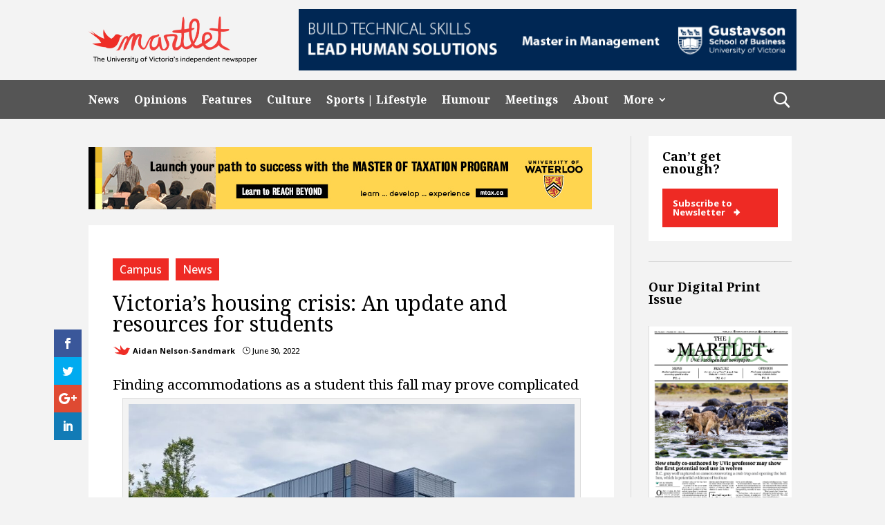

--- FILE ---
content_type: text/html; charset=UTF-8
request_url: https://martlet.ca/victorias-housing-crisis-an-update-and-resources-for-students/
body_size: 22762
content:
<!DOCTYPE html>
<html lang="en-US">
<head>
	<meta charset="UTF-8" />
<meta http-equiv="X-UA-Compatible" content="IE=edge">
	<link rel="pingback" href="https://martlet.ca/xmlrpc.php" />

	<script type="text/javascript">
		document.documentElement.className = 'js';
	</script>
	
	<meta name='robots' content='index, follow, max-image-preview:large, max-snippet:-1, max-video-preview:-1' />
<script type="text/javascript">
			let jqueryParams=[],jQuery=function(r){return jqueryParams=[...jqueryParams,r],jQuery},$=function(r){return jqueryParams=[...jqueryParams,r],$};window.jQuery=jQuery,window.$=jQuery;let customHeadScripts=!1;jQuery.fn=jQuery.prototype={},$.fn=jQuery.prototype={},jQuery.noConflict=function(r){if(window.jQuery)return jQuery=window.jQuery,$=window.jQuery,customHeadScripts=!0,jQuery.noConflict},jQuery.ready=function(r){jqueryParams=[...jqueryParams,r]},$.ready=function(r){jqueryParams=[...jqueryParams,r]},jQuery.load=function(r){jqueryParams=[...jqueryParams,r]},$.load=function(r){jqueryParams=[...jqueryParams,r]},jQuery.fn.ready=function(r){jqueryParams=[...jqueryParams,r]},$.fn.ready=function(r){jqueryParams=[...jqueryParams,r]};</script>
	<!-- This site is optimized with the Yoast SEO plugin v26.7 - https://yoast.com/wordpress/plugins/seo/ -->
	<title>Victoria&#039;s housing crisis: An update and resources for students Martlet</title>
	<meta name="description" content="As we enter the third summer following the pandemic and as the dust seemingly begins to settle, the rental market nightmare continues." />
	<link rel="canonical" href="https://martlet.ca/victorias-housing-crisis-an-update-and-resources-for-students/" />
	<meta property="og:locale" content="en_US" />
	<meta property="og:type" content="article" />
	<meta property="og:title" content="Victoria&#039;s housing crisis: An update and resources for students Martlet" />
	<meta property="og:description" content="As we enter the third summer following the pandemic and as the dust seemingly begins to settle, the rental market nightmare continues." />
	<meta property="og:url" content="https://martlet.ca/victorias-housing-crisis-an-update-and-resources-for-students/" />
	<meta property="og:site_name" content="Martlet" />
	<meta property="article:publisher" content="https://www.facebook.com/themartlet/" />
	<meta property="article:published_time" content="2022-06-30T21:53:43+00:00" />
	<meta property="article:modified_time" content="2022-10-18T22:07:19+00:00" />
	<meta property="og:image" content="https://martlet.ca/martlet.ca/uploads/2022/06/20220628_131859-987x740-1.jpeg" />
	<meta property="og:image:width" content="987" />
	<meta property="og:image:height" content="740" />
	<meta property="og:image:type" content="image/jpeg" />
	<meta name="author" content="Aidan Nelson-Sandmark" />
	<meta name="twitter:card" content="summary_large_image" />
	<meta name="twitter:creator" content="@themartlet" />
	<meta name="twitter:site" content="@themartlet" />
	<meta name="twitter:label1" content="Written by" />
	<meta name="twitter:data1" content="Aidan Nelson-Sandmark" />
	<meta name="twitter:label2" content="Est. reading time" />
	<meta name="twitter:data2" content="4 minutes" />
	<script type="application/ld+json" class="yoast-schema-graph">{"@context":"https://schema.org","@graph":[{"@type":"Article","@id":"https://martlet.ca/victorias-housing-crisis-an-update-and-resources-for-students/#article","isPartOf":{"@id":"https://martlet.ca/victorias-housing-crisis-an-update-and-resources-for-students/"},"author":[{"@id":"https://www.martlet.ca/#/schema/person/08f03331d6af889a74dc39eaa3c76d98"}],"headline":"Victoria&#8217;s housing crisis: An update and resources for students","datePublished":"2022-06-30T21:53:43+00:00","dateModified":"2022-10-18T22:07:19+00:00","mainEntityOfPage":{"@id":"https://martlet.ca/victorias-housing-crisis-an-update-and-resources-for-students/"},"wordCount":810,"publisher":{"@id":"https://www.martlet.ca/#organization"},"image":{"@id":"https://martlet.ca/victorias-housing-crisis-an-update-and-resources-for-students/#primaryimage"},"thumbnailUrl":"https://martlet.ca/martlet.ca/uploads/2022/06/20220628_131859-987x740-1.jpeg","keywords":["housing","housing crisis","residence","student housing"],"articleSection":["Campus","News"],"inLanguage":"en-US"},{"@type":"WebPage","@id":"https://martlet.ca/victorias-housing-crisis-an-update-and-resources-for-students/","url":"https://martlet.ca/victorias-housing-crisis-an-update-and-resources-for-students/","name":"Victoria's housing crisis: An update and resources for students Martlet","isPartOf":{"@id":"https://www.martlet.ca/#website"},"primaryImageOfPage":{"@id":"https://martlet.ca/victorias-housing-crisis-an-update-and-resources-for-students/#primaryimage"},"image":{"@id":"https://martlet.ca/victorias-housing-crisis-an-update-and-resources-for-students/#primaryimage"},"thumbnailUrl":"https://martlet.ca/martlet.ca/uploads/2022/06/20220628_131859-987x740-1.jpeg","datePublished":"2022-06-30T21:53:43+00:00","dateModified":"2022-10-18T22:07:19+00:00","description":"As we enter the third summer following the pandemic and as the dust seemingly begins to settle, the rental market nightmare continues.","breadcrumb":{"@id":"https://martlet.ca/victorias-housing-crisis-an-update-and-resources-for-students/#breadcrumb"},"inLanguage":"en-US","potentialAction":[{"@type":"ReadAction","target":["https://martlet.ca/victorias-housing-crisis-an-update-and-resources-for-students/"]}]},{"@type":"ImageObject","inLanguage":"en-US","@id":"https://martlet.ca/victorias-housing-crisis-an-update-and-resources-for-students/#primaryimage","url":"https://martlet.ca/martlet.ca/uploads/2022/06/20220628_131859-987x740-1.jpeg","contentUrl":"https://martlet.ca/martlet.ca/uploads/2022/06/20220628_131859-987x740-1.jpeg","width":987,"height":740,"caption":"Photo by Sie Douglas-Fish."},{"@type":"BreadcrumbList","@id":"https://martlet.ca/victorias-housing-crisis-an-update-and-resources-for-students/#breadcrumb","itemListElement":[{"@type":"ListItem","position":1,"name":"Home","item":"https://martlet.ca/"},{"@type":"ListItem","position":2,"name":"Victoria&#8217;s housing crisis: An update and resources for students"}]},{"@type":"WebSite","@id":"https://www.martlet.ca/#website","url":"https://www.martlet.ca/","name":"The Martlet","description":"The University of Victoria&#039;s independent newspaper","publisher":{"@id":"https://www.martlet.ca/#organization"},"potentialAction":[{"@type":"SearchAction","target":{"@type":"EntryPoint","urlTemplate":"https://www.martlet.ca/?s={search_term_string}"},"query-input":{"@type":"PropertyValueSpecification","valueRequired":true,"valueName":"search_term_string"}}],"inLanguage":"en-US"},{"@type":"Organization","@id":"https://www.martlet.ca/#organization","name":"The Martlet","url":"https://www.martlet.ca/","logo":{"@type":"ImageObject","inLanguage":"en-US","@id":"https://www.martlet.ca/#/schema/logo/image/","url":"https://martlet.ca/martlet.ca/uploads/2017/10/martlet-thumbnail.jpg","contentUrl":"https://martlet.ca/martlet.ca/uploads/2017/10/martlet-thumbnail.jpg","width":900,"height":555,"caption":"The Martlet"},"image":{"@id":"https://www.martlet.ca/#/schema/logo/image/"},"sameAs":["https://www.facebook.com/themartlet/","https://x.com/themartlet","https://www.instagram.com/themartlet/"]},{"@type":"Person","@id":"https://www.martlet.ca/#/schema/person/08f03331d6af889a74dc39eaa3c76d98","name":"Aidan Nelson-Sandmark","image":{"@type":"ImageObject","inLanguage":"en-US","@id":"https://www.martlet.ca/#/schema/person/image/4cd5577d899cafe608a983d62068f888","url":"https://secure.gravatar.com/avatar/59cd4a42c8c37b89709a37173835a87ab057a6675d68834b26173d90eff8509e?s=96&d=blank&r=g","contentUrl":"https://secure.gravatar.com/avatar/59cd4a42c8c37b89709a37173835a87ab057a6675d68834b26173d90eff8509e?s=96&d=blank&r=g","caption":"Aidan Nelson-Sandmark"},"url":"https://martlet.ca/author/aidanns/"}]}</script>
	<!-- / Yoast SEO plugin. -->


<link rel='dns-prefetch' href='//fonts.googleapis.com' />
<link rel='dns-prefetch' href='//martlet.ca' />
<link rel="alternate" type="application/rss+xml" title="Martlet &raquo; Feed" href="https://martlet.ca/feed/" />
<link rel="alternate" type="application/rss+xml" title="Martlet &raquo; Comments Feed" href="https://martlet.ca/comments/feed/" />
<link rel="alternate" title="oEmbed (JSON)" type="application/json+oembed" href="https://martlet.ca/wp-json/oembed/1.0/embed?url=https%3A%2F%2Fmartlet.ca%2Fvictorias-housing-crisis-an-update-and-resources-for-students%2F" />
<link rel="alternate" title="oEmbed (XML)" type="text/xml+oembed" href="https://martlet.ca/wp-json/oembed/1.0/embed?url=https%3A%2F%2Fmartlet.ca%2Fvictorias-housing-crisis-an-update-and-resources-for-students%2F&#038;format=xml" />
<meta content="CL Child Theme v.1.0.0" name="generator"/><!-- martlet.ca is managing ads with Advanced Ads 2.0.16 – https://wpadvancedads.com/ --><script id="martl-ready">
			window.advanced_ads_ready=function(e,a){a=a||"complete";var d=function(e){return"interactive"===a?"loading"!==e:"complete"===e};d(document.readyState)?e():document.addEventListener("readystatechange",(function(a){d(a.target.readyState)&&e()}),{once:"interactive"===a})},window.advanced_ads_ready_queue=window.advanced_ads_ready_queue||[];		</script>
		<style id='wp-img-auto-sizes-contain-inline-css' type='text/css'>
img:is([sizes=auto i],[sizes^="auto," i]){contain-intrinsic-size:3000px 1500px}
/*# sourceURL=wp-img-auto-sizes-contain-inline-css */
</style>
<link rel='stylesheet' id='sbi_styles-css' href='https://martlet.ca/wp-content/plugins/instagram-feed/css/sbi-styles.min.css?ver=6.10.0' type='text/css' media='all' />
<style id='wp-block-library-inline-css' type='text/css'>
:root{--wp-block-synced-color:#7a00df;--wp-block-synced-color--rgb:122,0,223;--wp-bound-block-color:var(--wp-block-synced-color);--wp-editor-canvas-background:#ddd;--wp-admin-theme-color:#007cba;--wp-admin-theme-color--rgb:0,124,186;--wp-admin-theme-color-darker-10:#006ba1;--wp-admin-theme-color-darker-10--rgb:0,107,160.5;--wp-admin-theme-color-darker-20:#005a87;--wp-admin-theme-color-darker-20--rgb:0,90,135;--wp-admin-border-width-focus:2px}@media (min-resolution:192dpi){:root{--wp-admin-border-width-focus:1.5px}}.wp-element-button{cursor:pointer}:root .has-very-light-gray-background-color{background-color:#eee}:root .has-very-dark-gray-background-color{background-color:#313131}:root .has-very-light-gray-color{color:#eee}:root .has-very-dark-gray-color{color:#313131}:root .has-vivid-green-cyan-to-vivid-cyan-blue-gradient-background{background:linear-gradient(135deg,#00d084,#0693e3)}:root .has-purple-crush-gradient-background{background:linear-gradient(135deg,#34e2e4,#4721fb 50%,#ab1dfe)}:root .has-hazy-dawn-gradient-background{background:linear-gradient(135deg,#faaca8,#dad0ec)}:root .has-subdued-olive-gradient-background{background:linear-gradient(135deg,#fafae1,#67a671)}:root .has-atomic-cream-gradient-background{background:linear-gradient(135deg,#fdd79a,#004a59)}:root .has-nightshade-gradient-background{background:linear-gradient(135deg,#330968,#31cdcf)}:root .has-midnight-gradient-background{background:linear-gradient(135deg,#020381,#2874fc)}:root{--wp--preset--font-size--normal:16px;--wp--preset--font-size--huge:42px}.has-regular-font-size{font-size:1em}.has-larger-font-size{font-size:2.625em}.has-normal-font-size{font-size:var(--wp--preset--font-size--normal)}.has-huge-font-size{font-size:var(--wp--preset--font-size--huge)}.has-text-align-center{text-align:center}.has-text-align-left{text-align:left}.has-text-align-right{text-align:right}.has-fit-text{white-space:nowrap!important}#end-resizable-editor-section{display:none}.aligncenter{clear:both}.items-justified-left{justify-content:flex-start}.items-justified-center{justify-content:center}.items-justified-right{justify-content:flex-end}.items-justified-space-between{justify-content:space-between}.screen-reader-text{border:0;clip-path:inset(50%);height:1px;margin:-1px;overflow:hidden;padding:0;position:absolute;width:1px;word-wrap:normal!important}.screen-reader-text:focus{background-color:#ddd;clip-path:none;color:#444;display:block;font-size:1em;height:auto;left:5px;line-height:normal;padding:15px 23px 14px;text-decoration:none;top:5px;width:auto;z-index:100000}html :where(.has-border-color){border-style:solid}html :where([style*=border-top-color]){border-top-style:solid}html :where([style*=border-right-color]){border-right-style:solid}html :where([style*=border-bottom-color]){border-bottom-style:solid}html :where([style*=border-left-color]){border-left-style:solid}html :where([style*=border-width]){border-style:solid}html :where([style*=border-top-width]){border-top-style:solid}html :where([style*=border-right-width]){border-right-style:solid}html :where([style*=border-bottom-width]){border-bottom-style:solid}html :where([style*=border-left-width]){border-left-style:solid}html :where(img[class*=wp-image-]){height:auto;max-width:100%}:where(figure){margin:0 0 1em}html :where(.is-position-sticky){--wp-admin--admin-bar--position-offset:var(--wp-admin--admin-bar--height,0px)}@media screen and (max-width:600px){html :where(.is-position-sticky){--wp-admin--admin-bar--position-offset:0px}}

/*# sourceURL=wp-block-library-inline-css */
</style><style id='wp-block-heading-inline-css' type='text/css'>
h1:where(.wp-block-heading).has-background,h2:where(.wp-block-heading).has-background,h3:where(.wp-block-heading).has-background,h4:where(.wp-block-heading).has-background,h5:where(.wp-block-heading).has-background,h6:where(.wp-block-heading).has-background{padding:1.25em 2.375em}h1.has-text-align-left[style*=writing-mode]:where([style*=vertical-lr]),h1.has-text-align-right[style*=writing-mode]:where([style*=vertical-rl]),h2.has-text-align-left[style*=writing-mode]:where([style*=vertical-lr]),h2.has-text-align-right[style*=writing-mode]:where([style*=vertical-rl]),h3.has-text-align-left[style*=writing-mode]:where([style*=vertical-lr]),h3.has-text-align-right[style*=writing-mode]:where([style*=vertical-rl]),h4.has-text-align-left[style*=writing-mode]:where([style*=vertical-lr]),h4.has-text-align-right[style*=writing-mode]:where([style*=vertical-rl]),h5.has-text-align-left[style*=writing-mode]:where([style*=vertical-lr]),h5.has-text-align-right[style*=writing-mode]:where([style*=vertical-rl]),h6.has-text-align-left[style*=writing-mode]:where([style*=vertical-lr]),h6.has-text-align-right[style*=writing-mode]:where([style*=vertical-rl]){rotate:180deg}
/*# sourceURL=https://martlet.ca/wp-includes/blocks/heading/style.min.css */
</style>
<style id='wp-block-paragraph-inline-css' type='text/css'>
.is-small-text{font-size:.875em}.is-regular-text{font-size:1em}.is-large-text{font-size:2.25em}.is-larger-text{font-size:3em}.has-drop-cap:not(:focus):first-letter{float:left;font-size:8.4em;font-style:normal;font-weight:100;line-height:.68;margin:.05em .1em 0 0;text-transform:uppercase}body.rtl .has-drop-cap:not(:focus):first-letter{float:none;margin-left:.1em}p.has-drop-cap.has-background{overflow:hidden}:root :where(p.has-background){padding:1.25em 2.375em}:where(p.has-text-color:not(.has-link-color)) a{color:inherit}p.has-text-align-left[style*="writing-mode:vertical-lr"],p.has-text-align-right[style*="writing-mode:vertical-rl"]{rotate:180deg}
/*# sourceURL=https://martlet.ca/wp-includes/blocks/paragraph/style.min.css */
</style>
<style id='global-styles-inline-css' type='text/css'>
:root{--wp--preset--aspect-ratio--square: 1;--wp--preset--aspect-ratio--4-3: 4/3;--wp--preset--aspect-ratio--3-4: 3/4;--wp--preset--aspect-ratio--3-2: 3/2;--wp--preset--aspect-ratio--2-3: 2/3;--wp--preset--aspect-ratio--16-9: 16/9;--wp--preset--aspect-ratio--9-16: 9/16;--wp--preset--color--black: #000000;--wp--preset--color--cyan-bluish-gray: #abb8c3;--wp--preset--color--white: #ffffff;--wp--preset--color--pale-pink: #f78da7;--wp--preset--color--vivid-red: #cf2e2e;--wp--preset--color--luminous-vivid-orange: #ff6900;--wp--preset--color--luminous-vivid-amber: #fcb900;--wp--preset--color--light-green-cyan: #7bdcb5;--wp--preset--color--vivid-green-cyan: #00d084;--wp--preset--color--pale-cyan-blue: #8ed1fc;--wp--preset--color--vivid-cyan-blue: #0693e3;--wp--preset--color--vivid-purple: #9b51e0;--wp--preset--gradient--vivid-cyan-blue-to-vivid-purple: linear-gradient(135deg,rgb(6,147,227) 0%,rgb(155,81,224) 100%);--wp--preset--gradient--light-green-cyan-to-vivid-green-cyan: linear-gradient(135deg,rgb(122,220,180) 0%,rgb(0,208,130) 100%);--wp--preset--gradient--luminous-vivid-amber-to-luminous-vivid-orange: linear-gradient(135deg,rgb(252,185,0) 0%,rgb(255,105,0) 100%);--wp--preset--gradient--luminous-vivid-orange-to-vivid-red: linear-gradient(135deg,rgb(255,105,0) 0%,rgb(207,46,46) 100%);--wp--preset--gradient--very-light-gray-to-cyan-bluish-gray: linear-gradient(135deg,rgb(238,238,238) 0%,rgb(169,184,195) 100%);--wp--preset--gradient--cool-to-warm-spectrum: linear-gradient(135deg,rgb(74,234,220) 0%,rgb(151,120,209) 20%,rgb(207,42,186) 40%,rgb(238,44,130) 60%,rgb(251,105,98) 80%,rgb(254,248,76) 100%);--wp--preset--gradient--blush-light-purple: linear-gradient(135deg,rgb(255,206,236) 0%,rgb(152,150,240) 100%);--wp--preset--gradient--blush-bordeaux: linear-gradient(135deg,rgb(254,205,165) 0%,rgb(254,45,45) 50%,rgb(107,0,62) 100%);--wp--preset--gradient--luminous-dusk: linear-gradient(135deg,rgb(255,203,112) 0%,rgb(199,81,192) 50%,rgb(65,88,208) 100%);--wp--preset--gradient--pale-ocean: linear-gradient(135deg,rgb(255,245,203) 0%,rgb(182,227,212) 50%,rgb(51,167,181) 100%);--wp--preset--gradient--electric-grass: linear-gradient(135deg,rgb(202,248,128) 0%,rgb(113,206,126) 100%);--wp--preset--gradient--midnight: linear-gradient(135deg,rgb(2,3,129) 0%,rgb(40,116,252) 100%);--wp--preset--font-size--small: 13px;--wp--preset--font-size--medium: 20px;--wp--preset--font-size--large: 36px;--wp--preset--font-size--x-large: 42px;--wp--preset--spacing--20: 0.44rem;--wp--preset--spacing--30: 0.67rem;--wp--preset--spacing--40: 1rem;--wp--preset--spacing--50: 1.5rem;--wp--preset--spacing--60: 2.25rem;--wp--preset--spacing--70: 3.38rem;--wp--preset--spacing--80: 5.06rem;--wp--preset--shadow--natural: 6px 6px 9px rgba(0, 0, 0, 0.2);--wp--preset--shadow--deep: 12px 12px 50px rgba(0, 0, 0, 0.4);--wp--preset--shadow--sharp: 6px 6px 0px rgba(0, 0, 0, 0.2);--wp--preset--shadow--outlined: 6px 6px 0px -3px rgb(255, 255, 255), 6px 6px rgb(0, 0, 0);--wp--preset--shadow--crisp: 6px 6px 0px rgb(0, 0, 0);}:root { --wp--style--global--content-size: 823px;--wp--style--global--wide-size: 1080px; }:where(body) { margin: 0; }.wp-site-blocks > .alignleft { float: left; margin-right: 2em; }.wp-site-blocks > .alignright { float: right; margin-left: 2em; }.wp-site-blocks > .aligncenter { justify-content: center; margin-left: auto; margin-right: auto; }:where(.is-layout-flex){gap: 0.5em;}:where(.is-layout-grid){gap: 0.5em;}.is-layout-flow > .alignleft{float: left;margin-inline-start: 0;margin-inline-end: 2em;}.is-layout-flow > .alignright{float: right;margin-inline-start: 2em;margin-inline-end: 0;}.is-layout-flow > .aligncenter{margin-left: auto !important;margin-right: auto !important;}.is-layout-constrained > .alignleft{float: left;margin-inline-start: 0;margin-inline-end: 2em;}.is-layout-constrained > .alignright{float: right;margin-inline-start: 2em;margin-inline-end: 0;}.is-layout-constrained > .aligncenter{margin-left: auto !important;margin-right: auto !important;}.is-layout-constrained > :where(:not(.alignleft):not(.alignright):not(.alignfull)){max-width: var(--wp--style--global--content-size);margin-left: auto !important;margin-right: auto !important;}.is-layout-constrained > .alignwide{max-width: var(--wp--style--global--wide-size);}body .is-layout-flex{display: flex;}.is-layout-flex{flex-wrap: wrap;align-items: center;}.is-layout-flex > :is(*, div){margin: 0;}body .is-layout-grid{display: grid;}.is-layout-grid > :is(*, div){margin: 0;}body{padding-top: 0px;padding-right: 0px;padding-bottom: 0px;padding-left: 0px;}a:where(:not(.wp-element-button)){text-decoration: underline;}:root :where(.wp-element-button, .wp-block-button__link){background-color: #32373c;border-width: 0;color: #fff;font-family: inherit;font-size: inherit;font-style: inherit;font-weight: inherit;letter-spacing: inherit;line-height: inherit;padding-top: calc(0.667em + 2px);padding-right: calc(1.333em + 2px);padding-bottom: calc(0.667em + 2px);padding-left: calc(1.333em + 2px);text-decoration: none;text-transform: inherit;}.has-black-color{color: var(--wp--preset--color--black) !important;}.has-cyan-bluish-gray-color{color: var(--wp--preset--color--cyan-bluish-gray) !important;}.has-white-color{color: var(--wp--preset--color--white) !important;}.has-pale-pink-color{color: var(--wp--preset--color--pale-pink) !important;}.has-vivid-red-color{color: var(--wp--preset--color--vivid-red) !important;}.has-luminous-vivid-orange-color{color: var(--wp--preset--color--luminous-vivid-orange) !important;}.has-luminous-vivid-amber-color{color: var(--wp--preset--color--luminous-vivid-amber) !important;}.has-light-green-cyan-color{color: var(--wp--preset--color--light-green-cyan) !important;}.has-vivid-green-cyan-color{color: var(--wp--preset--color--vivid-green-cyan) !important;}.has-pale-cyan-blue-color{color: var(--wp--preset--color--pale-cyan-blue) !important;}.has-vivid-cyan-blue-color{color: var(--wp--preset--color--vivid-cyan-blue) !important;}.has-vivid-purple-color{color: var(--wp--preset--color--vivid-purple) !important;}.has-black-background-color{background-color: var(--wp--preset--color--black) !important;}.has-cyan-bluish-gray-background-color{background-color: var(--wp--preset--color--cyan-bluish-gray) !important;}.has-white-background-color{background-color: var(--wp--preset--color--white) !important;}.has-pale-pink-background-color{background-color: var(--wp--preset--color--pale-pink) !important;}.has-vivid-red-background-color{background-color: var(--wp--preset--color--vivid-red) !important;}.has-luminous-vivid-orange-background-color{background-color: var(--wp--preset--color--luminous-vivid-orange) !important;}.has-luminous-vivid-amber-background-color{background-color: var(--wp--preset--color--luminous-vivid-amber) !important;}.has-light-green-cyan-background-color{background-color: var(--wp--preset--color--light-green-cyan) !important;}.has-vivid-green-cyan-background-color{background-color: var(--wp--preset--color--vivid-green-cyan) !important;}.has-pale-cyan-blue-background-color{background-color: var(--wp--preset--color--pale-cyan-blue) !important;}.has-vivid-cyan-blue-background-color{background-color: var(--wp--preset--color--vivid-cyan-blue) !important;}.has-vivid-purple-background-color{background-color: var(--wp--preset--color--vivid-purple) !important;}.has-black-border-color{border-color: var(--wp--preset--color--black) !important;}.has-cyan-bluish-gray-border-color{border-color: var(--wp--preset--color--cyan-bluish-gray) !important;}.has-white-border-color{border-color: var(--wp--preset--color--white) !important;}.has-pale-pink-border-color{border-color: var(--wp--preset--color--pale-pink) !important;}.has-vivid-red-border-color{border-color: var(--wp--preset--color--vivid-red) !important;}.has-luminous-vivid-orange-border-color{border-color: var(--wp--preset--color--luminous-vivid-orange) !important;}.has-luminous-vivid-amber-border-color{border-color: var(--wp--preset--color--luminous-vivid-amber) !important;}.has-light-green-cyan-border-color{border-color: var(--wp--preset--color--light-green-cyan) !important;}.has-vivid-green-cyan-border-color{border-color: var(--wp--preset--color--vivid-green-cyan) !important;}.has-pale-cyan-blue-border-color{border-color: var(--wp--preset--color--pale-cyan-blue) !important;}.has-vivid-cyan-blue-border-color{border-color: var(--wp--preset--color--vivid-cyan-blue) !important;}.has-vivid-purple-border-color{border-color: var(--wp--preset--color--vivid-purple) !important;}.has-vivid-cyan-blue-to-vivid-purple-gradient-background{background: var(--wp--preset--gradient--vivid-cyan-blue-to-vivid-purple) !important;}.has-light-green-cyan-to-vivid-green-cyan-gradient-background{background: var(--wp--preset--gradient--light-green-cyan-to-vivid-green-cyan) !important;}.has-luminous-vivid-amber-to-luminous-vivid-orange-gradient-background{background: var(--wp--preset--gradient--luminous-vivid-amber-to-luminous-vivid-orange) !important;}.has-luminous-vivid-orange-to-vivid-red-gradient-background{background: var(--wp--preset--gradient--luminous-vivid-orange-to-vivid-red) !important;}.has-very-light-gray-to-cyan-bluish-gray-gradient-background{background: var(--wp--preset--gradient--very-light-gray-to-cyan-bluish-gray) !important;}.has-cool-to-warm-spectrum-gradient-background{background: var(--wp--preset--gradient--cool-to-warm-spectrum) !important;}.has-blush-light-purple-gradient-background{background: var(--wp--preset--gradient--blush-light-purple) !important;}.has-blush-bordeaux-gradient-background{background: var(--wp--preset--gradient--blush-bordeaux) !important;}.has-luminous-dusk-gradient-background{background: var(--wp--preset--gradient--luminous-dusk) !important;}.has-pale-ocean-gradient-background{background: var(--wp--preset--gradient--pale-ocean) !important;}.has-electric-grass-gradient-background{background: var(--wp--preset--gradient--electric-grass) !important;}.has-midnight-gradient-background{background: var(--wp--preset--gradient--midnight) !important;}.has-small-font-size{font-size: var(--wp--preset--font-size--small) !important;}.has-medium-font-size{font-size: var(--wp--preset--font-size--medium) !important;}.has-large-font-size{font-size: var(--wp--preset--font-size--large) !important;}.has-x-large-font-size{font-size: var(--wp--preset--font-size--x-large) !important;}
/*# sourceURL=global-styles-inline-css */
</style>

<link rel='stylesheet' id='cl-bridge-css' href='https://martlet.ca/wp-content/plugins/cl-bridge/public/css/cl-bridge-public.css?ver=1.0.0' type='text/css' media='all' />
<link rel='stylesheet' id='widgetopts-styles-css' href='https://martlet.ca/wp-content/plugins/widget-options/assets/css/widget-options.css?ver=4.1.3' type='text/css' media='all' />
<link rel='stylesheet' id='et_monarch-css-css' href='https://martlet.ca/wp-content/plugins/monarch-bak/css/style.css?ver=1.4.14' type='text/css' media='all' />
<link rel='stylesheet' id='et-gf-open-sans-css' href='https://fonts.googleapis.com/css?family=Open+Sans:400,700' type='text/css' media='all' />
<link rel='stylesheet' id='et-builder-googlefonts-cached-css' href='https://fonts.googleapis.com/css?family=Noto+Serif:regular,italic,700,700italic|Open+Sans:300,regular,500,600,700,800,300italic,italic,500italic,600italic,700italic,800italic&#038;subset=latin,latin-ext&#038;display=swap' type='text/css' media='all' />
<link rel='stylesheet' id='divi-style-parent-css' href='https://martlet.ca/wp-content/themes/Divi/style-static.min.css?ver=4.25.2' type='text/css' media='all' />
<link rel='stylesheet' id='cltheme-css-css' href='https://martlet.ca/wp-content/themes/cldevtheme/css/cltheme-minify.css?ver=1.12' type='text/css' media='all' />
<link rel='stylesheet' id='cltheme-custom-css' href='https://martlet.ca/wp-content/themes/cldevtheme/css/cltheme.css?ver=1.12' type='text/css' media='all' />
<link rel='stylesheet' id='cltheme-martlet-css' href='https://martlet.ca/wp-content/themes/cldevtheme/css/martlet.css?ver=1.12' type='text/css' media='all' />
<link rel='stylesheet' id='divi-style-css' href='https://martlet.ca/wp-content/themes/cldevtheme/style.css?ver=4.25.2' type='text/css' media='all' />
<script type="text/javascript" src="https://martlet.ca/wp-includes/js/jquery/jquery.min.js?ver=3.7.1" id="jquery-core-js"></script>
<script type="text/javascript" src="https://martlet.ca/wp-includes/js/jquery/jquery-migrate.min.js?ver=3.4.1" id="jquery-migrate-js"></script>
<script type="text/javascript" id="jquery-js-after">
/* <![CDATA[ */
jqueryParams.length&&$.each(jqueryParams,function(e,r){if("function"==typeof r){var n=String(r);n.replace("$","jQuery");var a=new Function("return "+n)();$(document).ready(a)}});
//# sourceURL=jquery-js-after
/* ]]> */
</script>
<script type="text/javascript" src="https://martlet.ca/wp-content/plugins/cl-bridge/public/js/cl-bridge-public.js?ver=1.0.0" id="cl-bridge-js"></script>
<link rel="https://api.w.org/" href="https://martlet.ca/wp-json/" /><link rel="alternate" title="JSON" type="application/json" href="https://martlet.ca/wp-json/wp/v2/posts/51710" /><link rel="EditURI" type="application/rsd+xml" title="RSD" href="https://martlet.ca/xmlrpc.php?rsd" />
<meta name="generator" content="WordPress 6.9" />
<link rel='shortlink' href='https://martlet.ca/?p=51710' />
<style type="text/css" id="et-social-custom-css">
				 
			</style><meta name="viewport" content="width=device-width, initial-scale=1.0, maximum-scale=1.0, user-scalable=0" /><style type="text/css" id="custom-background-css">
body.custom-background { background-color: #f3f3f3; }
</style>
	<!-- Global site tag (gtag.js) - Google Analytics -->
<script async src="https://www.googletagmanager.com/gtag/js?id=UA-11867296-1"></script>
<script>
  window.dataLayer = window.dataLayer || [];
  function gtag(){dataLayer.push(arguments);}
  gtag('js', new Date());

  gtag('config', 'UA-11867296-1');
</script><link rel="icon" href="https://martlet.ca/martlet.ca/uploads/2019/03/Logo_red_Logo-2-100x100.png" sizes="32x32" />
<link rel="icon" href="https://martlet.ca/martlet.ca/uploads/2019/03/Logo_red_Logo-2-300x300.png" sizes="192x192" />
<link rel="apple-touch-icon" href="https://martlet.ca/martlet.ca/uploads/2019/03/Logo_red_Logo-2-185x185.png" />
<meta name="msapplication-TileImage" content="https://martlet.ca/martlet.ca/uploads/2019/03/Logo_red_Logo-2-300x300.png" />
<style id="et-divi-customizer-global-cached-inline-styles">body,.et_pb_column_1_2 .et_quote_content blockquote cite,.et_pb_column_1_2 .et_link_content a.et_link_main_url,.et_pb_column_1_3 .et_quote_content blockquote cite,.et_pb_column_3_8 .et_quote_content blockquote cite,.et_pb_column_1_4 .et_quote_content blockquote cite,.et_pb_blog_grid .et_quote_content blockquote cite,.et_pb_column_1_3 .et_link_content a.et_link_main_url,.et_pb_column_3_8 .et_link_content a.et_link_main_url,.et_pb_column_1_4 .et_link_content a.et_link_main_url,.et_pb_blog_grid .et_link_content a.et_link_main_url,body .et_pb_bg_layout_light .et_pb_post p,body .et_pb_bg_layout_dark .et_pb_post p{font-size:16px}.et_pb_slide_content,.et_pb_best_value{font-size:18px}body{color:#000000}h1,h2,h3,h4,h5,h6{color:#000000}#et_search_icon:hover,.mobile_menu_bar:before,.mobile_menu_bar:after,.et_toggle_slide_menu:after,.et-social-icon a:hover,.et_pb_sum,.et_pb_pricing li a,.et_pb_pricing_table_button,.et_overlay:before,.entry-summary p.price ins,.et_pb_member_social_links a:hover,.et_pb_widget li a:hover,.et_pb_filterable_portfolio .et_pb_portfolio_filters li a.active,.et_pb_filterable_portfolio .et_pb_portofolio_pagination ul li a.active,.et_pb_gallery .et_pb_gallery_pagination ul li a.active,.wp-pagenavi span.current,.wp-pagenavi a:hover,.nav-single a,.tagged_as a,.posted_in a{color:#000000}.et_pb_contact_submit,.et_password_protected_form .et_submit_button,.et_pb_bg_layout_light .et_pb_newsletter_button,.comment-reply-link,.form-submit .et_pb_button,.et_pb_bg_layout_light .et_pb_promo_button,.et_pb_bg_layout_light .et_pb_more_button,.et_pb_contact p input[type="checkbox"]:checked+label i:before,.et_pb_bg_layout_light.et_pb_module.et_pb_button{color:#000000}.footer-widget h4{color:#000000}.et-search-form,.nav li ul,.et_mobile_menu,.footer-widget li:before,.et_pb_pricing li:before,blockquote{border-color:#000000}.et_pb_counter_amount,.et_pb_featured_table .et_pb_pricing_heading,.et_quote_content,.et_link_content,.et_audio_content,.et_pb_post_slider.et_pb_bg_layout_dark,.et_slide_in_menu_container,.et_pb_contact p input[type="radio"]:checked+label i:before{background-color:#000000}.container,.et_pb_row,.et_pb_slider .et_pb_container,.et_pb_fullwidth_section .et_pb_title_container,.et_pb_fullwidth_section .et_pb_title_featured_container,.et_pb_fullwidth_header:not(.et_pb_fullscreen) .et_pb_fullwidth_header_container{max-width:1200px}.et_boxed_layout #page-container,.et_boxed_layout.et_non_fixed_nav.et_transparent_nav #page-container #top-header,.et_boxed_layout.et_non_fixed_nav.et_transparent_nav #page-container #main-header,.et_fixed_nav.et_boxed_layout #page-container #top-header,.et_fixed_nav.et_boxed_layout #page-container #main-header,.et_boxed_layout #page-container .container,.et_boxed_layout #page-container .et_pb_row{max-width:1360px}a{color:#2385ec}.et_secondary_nav_enabled #page-container #top-header{background-color:#79136a!important}#et-secondary-nav li ul{background-color:#79136a}.et_header_style_centered .mobile_nav .select_page,.et_header_style_split .mobile_nav .select_page,.et_nav_text_color_light #top-menu>li>a,.et_nav_text_color_dark #top-menu>li>a,#top-menu a,.et_mobile_menu li a,.et_nav_text_color_light .et_mobile_menu li a,.et_nav_text_color_dark .et_mobile_menu li a,#et_search_icon:before,.et_search_form_container input,span.et_close_search_field:after,#et-top-navigation .et-cart-info{color:#000000}.et_search_form_container input::-moz-placeholder{color:#000000}.et_search_form_container input::-webkit-input-placeholder{color:#000000}.et_search_form_container input:-ms-input-placeholder{color:#000000}#main-footer .footer-widget h4,#main-footer .widget_block h1,#main-footer .widget_block h2,#main-footer .widget_block h3,#main-footer .widget_block h4,#main-footer .widget_block h5,#main-footer .widget_block h6{color:#000000}.footer-widget li:before{border-color:#000000}#footer-widgets .footer-widget li:before{top:10.6px}@media only screen and (min-width:981px){.et_pb_row{padding:1% 0}.et_fixed_nav #page-container .et-fixed-header#top-header{background-color:#79136a!important}.et_fixed_nav #page-container .et-fixed-header#top-header #et-secondary-nav li ul{background-color:#79136a}.et-fixed-header #top-menu a,.et-fixed-header #et_search_icon:before,.et-fixed-header #et_top_search .et-search-form input,.et-fixed-header .et_search_form_container input,.et-fixed-header .et_close_search_field:after,.et-fixed-header #et-top-navigation .et-cart-info{color:#000000!important}.et-fixed-header .et_search_form_container input::-moz-placeholder{color:#000000!important}.et-fixed-header .et_search_form_container input::-webkit-input-placeholder{color:#000000!important}.et-fixed-header .et_search_form_container input:-ms-input-placeholder{color:#000000!important}}@media only screen and (min-width:1500px){.et_pb_row{padding:15px 0}.et_pb_section{padding:60px 0}.single.et_pb_pagebuilder_layout.et_full_width_page .et_post_meta_wrapper{padding-top:45px}.et_pb_fullwidth_section{padding:0}}	h1,h2,h3,h4,h5,h6{font-family:'Noto Serif',Georgia,"Times New Roman",serif}body,input,textarea,select{font-family:'Open Sans',Helvetica,Arial,Lucida,sans-serif}a{text-decoration:underline}.content-column{margin-right:2.3%!important}.pagination{width:100%}.pagination a{text-decoration:none}.tag h1.entry-title{text-transform:capitalize}.single h2{font-size:1.3em}.et_monarch .et_social_sidebar_networks{position:absolute;left:-50px}.et_social_hide_sidebar{display:none!important}.martlet-sidebar-subscribe .widgettitle{padding:20px 0}.widget_media_image{margin-top:0!important}.widget_media_image .widgettitle{padding:30px 0}#sb_instagram{padding-bottom:0!important}.martlet-sidebar-subscribe{background:#fff;padding:0 20px 20px 20px!important}.martlet-sidebar-subscribe a,.martlet-footer-subscribe a{background:#EE2A24;position:relative;line-height:1;font-size:13px;font-weight:bold;font-family:"Open Sans",sans-serif;color:#fff!important}.martlet-sidebar-subscribe a{display:block;padding:15px}.martlet-footer-subscribe a{display:inline-block;padding:15px 35px 15px 15px;text-decoration:none}.martlet-sidebar-subscribe a:after,.martlet-footer-subscribe a:after{content:'\01F81E';position:absolute;margin-left:10px}.martlet-sidebar-subscribe a:hover{background:#181818}.martlet-footer-subscribe a:hover{background:#fff;color:#181818!important}.news .categories ul,.opinions .categories ul,.culture .categories ul,.sports-lifestyle .categories ul,.features .categories ul,.misc .categories ul,.humour .categories ul{margin:15px 0 10px;line-height:3}.news .categories ul li a,.opinions .categories ul li a,.culture .categories ul li a,.sports-lifestyle .categories ul li a,.features .categories ul li a,.misc .categories ul li a,.humour .categories ul li a{padding:5px 10px;color:#fff;text-decoration:none}.news .categories ul li a,.news h3{background:#EE2A24}.opinions .categories ul li a,.opinions h3{background:#006296}.culture .categories ul li a,.culture h3{background:#D01973}.sports-lifestyle .categories ul li a,.sports h3{background:#007965}.features .categories ul li a,.features h3{background:#858585}.humour .categories ul li a,.humour h3{background:#FFC60B}.Meetings .categories ul li a,.Meetings h3{background:#6A0DAD}.category-posts.meetings .categories a{background-color:#6A0DAD;text-decoration:none}.meetings .categories ul{margin:15px 0 10px;line-height:3}.misc .categories ul li a,.misc h3{background:#858585}.parent-category-4 .categories ul li a{background:#EE2A24}.parent-category-5 .categories ul li a{background:#006296}.parent-category-12 .categories ul li a{background:#858585}.parent-category-6 .categories ul li a{background:#D01973}.parent-category-7 .categories ul li a{background:#007965}.news h3,.opinions h3,.culture h3,.sports h3,.features h3,.humour h3,.Meetings h3{color:#fff;display:inline;padding:0 25px}.categories ul{list-style:none;padding:0;display:flex;flex-wrap:wrap}.categories ul li a{padding:5px 10px;margin-right:10px;color:#fff}.entry-date-author{display:flex;font-size:0.7rem}.entry-date-author svg{position:relative;top:2px}.entry-date-author span{margin-right:10px}.entry-date-author span.etmodules{margin-right:0}.fullwidth-featured-post .wrapper{background-position:50%;background-size:100%;background-size:cover;padding:17% 0;position:relative}.fullwidth-featured-post .background-overlay{position:absolute;width:100%;height:100%;left:0;top:0;background:linear-gradient(0deg,rgba(0,0,0,1) 0%,rgba(0,0,0,0) 50%)}.fullwidth-featured-post .post-content{position:absolute;bottom:25px;left:25px}.fullwidth-featured-post .post-content *{color:#fff}.fullwidth-featured-category-post .post-image{line-height:0}.fullwidth-featured-category-post .post-image img{object-fit:cover;width:100%;height:300px}.fullwidth-featured-category-post .post-content{background:#fff;padding:25px 50px}.fullwidth-featured-post h4,.fullwidth-featured-category-post h4{font-weight:bold;font-size:26px;line-height:1.3;font-family:'Open Sans',sans-serif}.fullwidth-featured-post h4 a,.fullwidth-featured-category-post h4 a{text-decoration:none}.fullwidth-featured-post .categories ul{list-style:none;padding:0 0 15px;display:flex}.fullwidth-featured-post .categories ul li a{background:#666;padding:5px 10px;margin-right:10px;text-decoration:none}.fullwidth-featured-category-post .sub-categories ul li{margin-bottom:15px}.martlet-category-news .category-posts{display:flex;gap:25px;flex-wrap:wrap}.martlet-category-news-category .category-posts{display:flex;gap:25px;flex-wrap:wrap}.martlet-category-news-category .category-posts>.wrapper{flex:1 1 30%;background:#fff}.martlet-category-news-category .category-posts .wrapper:last-child{margin-right:0}.martlet-category-news-category .post-content{padding:15px 20px;font-size:0.7rem;line-height:1.5}.martlet-category-news-category .post-content h4{font-weight:bold;line-height:1.3;font-family:'Open Sans',sans-serif}.martlet-category-news-category .post-content h4 a{text-decoration:none}.martlet-category-news-category .post-image{line-height:0}.martlet-category-news-category .post-image img{object-fit:cover;width:100%;height:200px}.martlet-category-news-category .category-posts .wrapper:nth-child(3n+3){margin-right:0}.search .martlet-search-posts .pagination-wrapper{width:100%}.search .martlet-search-posts>*{display:flex;gap:25px;flex-wrap:wrap}.search .martlet-search-posts .et_pb_post{flex:1 1 30%;background:#fff;margin-bottom:0}.search .martlet-search-posts .et_pb_post:nth-child(3n+3){margin-right:0}.search .martlet-search-posts .et_pb_post .entry-featured-image-url{margin-bottom:0}.search .martlet-search-posts .et_pb_post img{object-fit:cover;width:100%;height:200px}.search .martlet-search-posts .et_pb_post .post-meta{font-size:0.7rem;line-height:1.3;padding:0 35px}.search .martlet-search-posts .post-meta .author a{font-size:0.7rem;font-weight:bold;cursor:default}.search .martlet-search-posts .et_pb_post h2{font-size:1em;padding:25px 35px 10px}.search .martlet-search-posts .et_pb_post .post-content{padding:5px 35px 25px}.search .martlet-search-posts .et_pb_post .post-content p{font-size:0.7rem;line-height:1.5}.search .pagination .alignleft a,.search .pagination .alignright a{background:#fff;display:block;padding:5px;font-size:0.9rem}.martlet-tag-news .tag-wrapper{display:flex;gap:25px;flex-wrap:wrap}.martlet-tag-news .tag-wrapper>.wrapper{flex:1 1 30%;background:#fff}.martlet-tag-news .tag-wrapper .wrapper:last-child{margin-right:0}.martlet-tag-news .post-content{padding:15px 20px;font-size:0.7rem;line-height:1.5}.martlet-tag-news .post-content h4{font-weight:bold;line-height:1.3;font-family:'Open Sans',sans-serif}.martlet-tag-news .post-image{line-height:0}.martlet-tag-news .post-image img{object-fit:cover;width:100%;height:200px}.martlet-tag-news .tag-wrapper .wrapper:nth-child(3n+3){margin-right:0}.martlet-category-news .wrapper{flex:1;background:#fff;margin-bottom:25px}.martlet-category-news .category-posts .wrapper:last-child{margin-right:0}.category .martlet-category-news .category-posts .wrapper:nth-child(even){margin-right:0}.martlet-category-news .post-content{padding:15px 20px;font-size:0.7rem;line-height:1.5}.martlet-category-news .post-content h4{font-weight:bold;line-height:1.3;font-family:'Open Sans',sans-serif}.martlet-category-news .post-content h4 a{text-decoration:none}.martlet-category-news .post-image{line-height:0}.martlet-category-news .post-image img{object-fit:cover;width:100%;height:200px}.martlet-category-news .categories ul li{margin-right:0}.category-list ul{list-style:none;padding-left:0;display:flex;flex-wrap:wrap;gap:0 15px}.category-list ul li{font-size:13px}.category-list ul li:first-child{padding:0}.category-list ul li a{color:#fff;text-transform:uppercase;font-weight:600;text-decoration:none}.latest-posts .wrapper{margin-bottom:10px}.latest-posts .post-image,.latest-posts .post-content{display:table-cell}.latest-posts .post-image{width:100px;line-height:0;max-width:100%;padding-right:15px}.latest-posts .post-content{vertical-align:top;color:#fff}.latest-posts .has-no-thumbnail .post-content{padding-left:0}.latest-posts .post-content h5{line-height:1.5;font-size:0.8rem;font-weight:bold;font-family:'Open Sans',sans-serif}.latest-posts .post-content h5 a{color:#fff;text-decoration:none}.latest-posts .post-content .entry-date{line-height:1.2;font-size:0.7em;margin-bottom:5px}.latest-posts .post-content .entry-date .etmodules{margin-right:5px}.martlet-posts-sidebar .latest-posts,.widget_tag_cloud{background:#fff;padding:20px}.martlet-posts-sidebar .latest-posts .post-content,.martlet-posts-sidebar .latest-posts .post-content h5 a{color:inherit}.martlet-posts-sidebar h4{margin:0 0 20px!important;padding:0}.martlet-posts-sidebar{margin:30px 0!important}.martlet-top-10-tags{background:#fff;padding:30px;margin:30px 0!important}.martlet-top-10-tags a{display:block;font-size:0.8em}.category_ad_title .widgettitle{display:none}.martlet-footer-icon-header .et_pb_blurb_content{display:flex;align-items:center}.martlet-footer-icon-header .et_pb_main_blurb_image{width:auto;margin-bottom:0}.martl-widget .widgettitle{display:none}.martl-widget:before{content:'Sponsored By';font-size:16px}.martlet-ad .et_pb_code_inner{margin-bottom:15px}.martlet-ad .et_pb_code_inner:before{content:'Sponsored By';font-size:16px;display:block}.martlet-ad img{margin-top:5px}.martlet-ads img{margin-top:5px}@media (min-width:769px) and (max-width:980px){.et_pb_widget_area_left{border-left:0;padding-left:0}.martlet-top-10-tags{margin:0 5.5% 7.5% 0!important}}@media only screen and (max-width:768px){#martlet-top-header .et_pb_column{margin-bottom:15px}.martlet-todaydate{text-align:center!important}#socialmedia ul{align-items:center;justify-content:center;float:none}#socialmedia ul li a{padding:10px 13px}.fullwidth-featured-post .wrapper{min-height:290px}.fullwidth-featured-post .post-content{left:15px;bottom:15px}.fullwidth-featured-post h4,.fullwidth-featured-category-post h4{line-height:1}.fullwidth-featured-category-post .post-content{padding:25px 20px}.news h3,.opinions h3,.culture h3,.sports h3,.features h3,.humour h3,.Meetings h3{display:block}.martlet-category-news .wrapper,.martlet-category-news-category .wrapper,.martlet-tag-news .wrapper{margin-right:0!important}.news .categories ul,.opinions .categories ul,.culture .categories ul,.sports-lifestyle .categories ul,.features .categories ul,.misc .categories ul,.humour .Meetings .categories ul{line-height:2.5}.martlet-category-news .categories ul li{margin-bottom:5px}.single .single-post-title-wrapper .categories ul li{margin-bottom:15px}.martlet-category-news .category-posts{flex-direction:column}.archive .et_pb_title_container h1{font-size:26px}.martlet-category-news-category .category-posts,.martlet-tag-news .tag-wrapper,.search .martlet-search-posts .et_pb_ajax_pagination_container{flex-direction:column}.martlet-top-10-tags{margin:30px 0!important}.et_pb_widget_area_left{padding-left:0;border-left:0}}</style></head>
<body class="wp-singular post-template-default single single-post postid-51710 single-format-standard custom-background wp-theme-Divi wp-child-theme-cldevtheme et-tb-has-template et-tb-has-header et-tb-has-body et-tb-has-footer et_monarch et_pb_button_helper_class et_cover_background et_pb_gutter et_pb_gutters3 et_divi_theme et-db aa-prefix-martl-">
	<div id="page-container">
<div id="et-boc" class="et-boc">
			
		<header class="et-l et-l--header">
			<div class="et_builder_inner_content et_pb_gutters3">
		<div class="et_pb_section et_pb_section_1_tb_header et_pb_with_background et_section_regular" >
				
				
				
				
				
				
				<div class="et_pb_row et_pb_row_0_tb_header et_pb_equal_columns et_pb_gutters1">
				<div class="et_pb_column et_pb_column_1_4 et_pb_column_0_tb_header  et_pb_css_mix_blend_mode_passthrough">
				
				
				
				
				<div class="et_pb_module et_pb_image et_pb_image_0_tb_header">
				
				
				
				
				<a href="/"><span class="et_pb_image_wrap "><img decoding="async" width="500" height="131" src="https://martlet.ca/martlet.ca/uploads/2022/07/martlet-logo-2022.png" alt="" title="martlet-logo-2022" srcset="https://martlet.ca/martlet.ca/uploads/2022/07/martlet-logo-2022.png 500w, https://martlet.ca/martlet.ca/uploads/2022/07/martlet-logo-2022-480x126.png 480w" sizes="(min-width: 0px) and (max-width: 480px) 480px, (min-width: 481px) 500px, 100vw" class="wp-image-52815" /></span></a>
			</div>
			</div><div class="et_pb_column et_pb_column_3_4 et_pb_column_1_tb_header  et_pb_css_mix_blend_mode_passthrough et-last-child">
				
				
				
				
				<div class="et_pb_module et_pb_code et_pb_code_0_tb_header">
				
				
				
				
				<div class="et_pb_code_inner"><div data-martl-trackid="60782" data-martl-trackbid="1" class="martl-target" id="martl-2703887835"><a data-no-instant="1" href="https://www.uvic.ca/gustavson/programs/graduate/mm/index.php?utm_campaign=mm-2025-2026&#038;utm_medium=display&#038;utm_source=martlet" rel="noopener" class="a2t-link" target="_blank" aria-label="728&#215;90-8"><img fetchpriority="high" decoding="async" src="https://martlet.ca/martlet.ca/uploads/2026/01/728x90-8.png" alt=""  width="728" height="90"   /></a></div></div>
			</div>
			</div>
				
				
				
				
			</div>
				
				
			</div><div class="et_pb_section et_pb_section_2_tb_header et_pb_with_background et_section_regular et_pb_section--with-menu" >
				
				
				
				
				
				
				<div class="et_pb_row et_pb_row_1_tb_header et_pb_row--with-menu">
				<div class="et_pb_column et_pb_column_4_4 et_pb_column_2_tb_header  et_pb_css_mix_blend_mode_passthrough et-last-child et_pb_column--with-menu">
				
				
				
				
				<div class="et_pb_module et_pb_menu et_pb_menu_0_tb_header primary-menu et_pb_bg_layout_dark  et_pb_text_align_left et_dropdown_animation_fade et_pb_menu--without-logo et_pb_menu--style-left_aligned">
					
					
					
					
					<div class="et_pb_menu_inner_container clearfix">
						
						<div class="et_pb_menu__wrap">
							<div class="et_pb_menu__menu">
								<nav class="et-menu-nav"><ul id="menu-header" class="et-menu nav"><li class="red et_pb_menu_page_id-4 menu-item menu-item-type-taxonomy menu-item-object-category current-post-ancestor current-menu-parent current-post-parent menu-item-7581"><a href="https://martlet.ca/category/news/">News</a></li>
<li class="blue1 et_pb_menu_page_id-5 menu-item menu-item-type-taxonomy menu-item-object-category menu-item-7582"><a href="https://martlet.ca/category/opinions/">Opinions</a></li>
<li class="lightgrey et_pb_menu_page_id-12 menu-item menu-item-type-taxonomy menu-item-object-category menu-item-7583"><a href="https://martlet.ca/category/features/">Features</a></li>
<li class="purple et_pb_menu_page_id-6 menu-item menu-item-type-taxonomy menu-item-object-category menu-item-52563"><a href="https://martlet.ca/category/culture/">Culture</a></li>
<li class="green1 et_pb_menu_page_id-7 menu-item menu-item-type-taxonomy menu-item-object-category menu-item-7586"><a href="https://martlet.ca/category/sports-lifestyle/">Sports | Lifestyle</a></li>
<li class="et_pb_menu_page_id-9 menu-item menu-item-type-taxonomy menu-item-object-category menu-item-54665"><a href="https://martlet.ca/category/humour/">Humour</a></li>
<li class="et_pb_menu_page_id-59694 menu-item menu-item-type-custom menu-item-object-custom menu-item-home menu-item-59694"><a href="https://martlet.ca/#meetings">Meetings</a></li>
<li class="et_pb_menu_page_id-65 menu-item menu-item-type-post_type menu-item-object-page menu-item-52457"><a href="https://martlet.ca/about/">About</a></li>
<li class="et_pb_menu_page_id-52463 menu-item menu-item-type-custom menu-item-object-custom menu-item-has-children menu-item-52463"><a href="#">More</a>
<ul class="sub-menu">
	<li class="et_pb_menu_page_id-77 menu-item menu-item-type-post_type menu-item-object-page menu-item-52459"><a href="https://martlet.ca/advertising/">Advertising</a></li>
	<li class="et_pb_menu_page_id-43831 menu-item menu-item-type-post_type menu-item-object-page menu-item-52460"><a href="https://martlet.ca/jobs/">Jobs</a></li>
	<li class="et_pb_menu_page_id-58344 menu-item menu-item-type-post_type menu-item-object-page menu-item-58351"><a href="https://martlet.ca/podcast-the-nest/">Podcast – The Nest</a></li>
	<li class="et_pb_menu_page_id-57644 menu-item menu-item-type-post_type menu-item-object-page menu-item-57648"><a href="https://martlet.ca/backtoschool/">Back-to-School Guide</a></li>
	<li class="et_pb_menu_page_id-57400 menu-item menu-item-type-post_type menu-item-object-page menu-item-57403"><a href="https://martlet.ca/digital-archive/">Digital Archive</a></li>
	<li class="et_pb_menu_page_id-68 menu-item menu-item-type-post_type menu-item-object-page menu-item-49550"><a href="https://martlet.ca/volunteer/">Volunteer</a></li>
	<li class="et_pb_menu_page_id-48712 menu-item menu-item-type-post_type menu-item-object-page menu-item-49870"><a href="https://martlet.ca/pitching-guide/">Pitch your story ideas</a></li>
</ul>
</li>
</ul></nav>
							</div>
							
							<button type="button" class="et_pb_menu__icon et_pb_menu__search-button"></button>
							<div class="et_mobile_nav_menu">
				<div class="mobile_nav closed">
					<span class="mobile_menu_bar"></span>
				</div>
			</div>
						</div>
						<div class="et_pb_menu__search-container et_pb_menu__search-container--disabled">
				<div class="et_pb_menu__search">
					<form role="search" method="get" class="et_pb_menu__search-form" action="https://martlet.ca/">
						<input type="search" class="et_pb_menu__search-input" placeholder="Search &hellip;" name="s" title="Search for:" />
					</form>
					<button type="button" class="et_pb_menu__icon et_pb_menu__close-search-button"></button>
				</div>
			</div>
					</div>
				</div>
			</div>
				
				
				
				
			</div>
				
				
			</div>		</div>
	</header>
	<div id="et-main-area">
	
    <div id="main-content">
    <div class="et-l et-l--body">
			<div class="et_builder_inner_content et_pb_gutters3"><div class="et_pb_section et_pb_section_0_tb_body et_pb_with_background et_section_regular" >
				
				
				
				
				
				
				<div class="et_pb_row et_pb_row_0_tb_body et_pb_gutters2">
				<div class="et_pb_column et_pb_column_3_4 et_pb_column_0_tb_body content-column social-media-sidebar  et_pb_css_mix_blend_mode_passthrough">
				
				
				
				
				<div class="et_pb_module et_pb_code et_pb_code_0_tb_body">
				
				
				
				
				<div class="et_pb_code_inner"><?php add_shortcode( 'et_social_share_media', array( $this, 'et_social_share_media' ) ); ?></div>
			</div><div class="et_pb_module et_pb_text et_pb_text_0_tb_body  et_pb_text_align_left et_pb_bg_layout_light">
				
				
				
				
				<div class="et_pb_text_inner"><div class="martlet-before-post-ad-header"><div class="martl-above-articles martl-target" id="martl-2354316384" data-martl-trackid="60201" data-martl-trackbid="1"><a data-no-instant="1" href="https://uwaterloo.ca/master-of-taxation/" rel="noopener" class="a2t-link" target="_blank" aria-label="MTax-Univ of Victoria -728&#215;90 top banner ad"><img decoding="async" src="https://martlet.ca/martlet.ca/uploads/2025/10/MTax-Univ-of-Victoria-728x90-top-banner-ad.jpg" alt=""  width="728" height="90"   /></a></div></div></div>
			</div><div class="et_pb_module et_pb_code et_pb_code_1_tb_body">
				
				
				
				
				<div class="et_pb_code_inner"><div class="single-post-title-wrapper news"><div class="categories"><ul><li><a href="https://martlet.ca/category/news/campus-news/">Campus</a></li><li><a href="https://martlet.ca/category/news/">News</a></li></ul></div><h1 class="entry-title">Victoria&#8217;s housing crisis: An update and resources for students</h1><div class="entry-date-author"><span class="entry-author"><svg width="26" height="14" viewBox="0 0 60.607632 35.130966" version="1.1" xmlns="http://www.w3.org/2000/svg" xmlns:svg="http://www.w3.org/2000/svg">
    <g transform="translate(-18.299916,-139.47444)">
        <path style="fill:#ee2d26;fill-opacity:1;stroke-width:0.264583"
       d="m 54.14411,174.56253 c -1.66962,-0.22768 -3.59438,-0.75508 -4.74886,-1.30122 -0.7276,-0.3442 -2.27542,-0.74517 -3.43958,-0.89105 -3.29541,-0.41294 -6.95437,-1.07215 -9.12813,-1.64455 -1.0914,-0.2874 -2.34156,-0.61362 -2.77812,-0.72494 -3.34688,-0.85342 -9.542923,-3.32576 -10.141054,-4.04646 -0.399575,-0.48146 0.10296,-0.60203 2.885504,-0.69227 3.54864,-0.1151 11.90707,-0.99772 12.19735,-1.288 0.33406,-0.33406 -2.77672,-5.23993 -4.14767,-6.54111 -1.24988,-1.18627 -7.94967,-6.4813 -13.725854,-10.84792 -4.223699,-3.19299 -3.776789,-3.2857 1.867064,-0.38733 1.918085,0.98502 3.54554,1.73283 3.61658,1.6618 0.13184,-0.13184 -0.16102,-0.5119 -2.149058,-2.78894 -0.621757,-0.71214 -1.063973,-1.4024 -0.9827,-1.5339 0.08127,-0.1315 1.416065,0.72476 2.966208,1.9028 3.26354,2.48016 7.45138,5.31203 9.73029,6.57975 4.16351,2.31609 8.53255,4.13077 8.94713,3.7162 0.14269,-0.1427 0.0804,-0.75631 -0.15426,-1.51985 -0.21646,-0.70429 -0.525099,-1.8269 -0.75676,-2.47115 -0.820359,-2.28141 -0.52166,-11.72133 -0.0791,-12.16386 0.3894,-0.38941 0.93083,0.28853 1.68486,2.10969 1.2833,3.09947 3.55617,6.47196 6.20977,9.21407 2.17608,2.24868 5.93687,5.07343 6.7546,5.07343 1.14956,0 4.20078,-2.42985 5.47302,-4.35845 1.2567,-1.90504 1.42969,-2.09103 2.67332,-2.87422 0.92734,-0.58399 1.4267,-0.70483 2.91275,-0.70483 1.60363,0 2.04055,0.12606 4.12661,1.19062 1.83013,0.93396 2.61389,1.19063 3.63569,1.19063 1.49186,0 1.73168,0.45175 0.62482,1.17699 -1.87623,1.42296 -3.895426,5.23758 -4.3493,6.59047 -0.182527,0.54407 -1.94826,5.70445 -2.60216,6.78462 -2.65396,4.3841 -4.58143,6.34604 -7.71659,7.85463 -1.23693,0.59519 -2.96333,1.21566 -3.83646,1.37882 -1.58551,0.29629 -4.59544,0.48842 -5.56989,0.35553 z" />
       </g>
</svg>
     <strong>Aidan Nelson-Sandmark</strong></span><span class="entry-date"><span class="etmodules">&#x7d;</span> June 30, 2022</span></div></div></div>
			</div><div class="et_pb_module et_pb_post_content et_pb_post_content_0_tb_body">
				
				
				
				
				
<h2 class="wp-block-heading">Finding accommodations as a student this fall may prove complicated</h2>





<div id="attachment_53216" style="width: 997px" class="wp-caption aligncenter"><img decoding="async" aria-describedby="caption-attachment-53216" class="size-full wp-image-53216" src="https://martlet.ca/martlet.ca/uploads/2022/06/20220628_131859-987x740-1.jpeg" alt="" width="987" height="740" srcset="https://martlet.ca/martlet.ca/uploads/2022/06/20220628_131859-987x740-1.jpeg 987w, https://martlet.ca/martlet.ca/uploads/2022/06/20220628_131859-987x740-1-980x735.jpeg 980w, https://martlet.ca/martlet.ca/uploads/2022/06/20220628_131859-987x740-1-480x360.jpeg 480w" sizes="(min-width: 0px) and (max-width: 480px) 480px, (min-width: 481px) and (max-width: 980px) 980px, (min-width: 981px) 987px, 100vw" /><p id="caption-attachment-53216" class="wp-caption-text">Photo by Sie Douglas-Fish.</p></div>
<p>As we enter the third summer following the COVID-19 pandemic and as the dust seemingly begins to settle, the rental market nightmare blanketing Victoria remains. With the vacancy rate still sitting at 1 per cent, the city’s population steadily growing, and UVic’s latest student housing project not set to be fully completed until Sept. 2023, finding accommodations as a student for the fall is not looking to be any less complicated than how it has been since the pandemic started.</p>



<p>UVic’s new Student Housing and Dining Project has been in the works for a couple of years now, replacing old residence space with what aims to be a more sustainable and economic use of the area.</p>



<p>While the completion of this project will increase the amount of beds available on campus by 25 per cent, only one of the two buildings will be ready in time for September 2022. Of the 621 beds the project has promised, only 398 or so will be available this coming school year.</p>



<p>UVic is confident in its ability to house every first-year student who made the May 30 application deadline. About 300–400 spaces will be made available for non-first-year undergraduate students via lottery draw — as the university has done over the past two years. </p>



<p>Adding to the demand, pandemic regulations have relaxed, and the students who had previously chosen to defer are returning. The grim fact of the matter is that not everyone will make the lottery cut and get into UVic residence.</p>



<p>The first financial quarter of this year saw 23 000 people move to B.C. This, coupled with the fact that typically just over 75 per cent of UVic’s students come from outside Victoria, means that the fall is going to force a lot of students to look for a place to live at a time when vacancy is at an all-time low and rent an all-time high. As such, any non-first-year student hoping to make it into a space on campus should at the very least be looking into alternatives and fall-back options.</p>



<p>In a correspondence with the Martlet, the Executive Director of Student Services, Joel Lynn, stated that “while the new Student [Housing] and Dining Project brings much-needed additional student accommodation to the UVic campus, we know that the demand for safe, affordable student housing exceeds supply.” </p>



<p>“The university’s five-year Capital Plan recognizes the acute regional need for additional rental housing to meet student demand for on-campus living.”</p>



<p>Lynn went on to say that a Residence Services survey will be conducted in the fall in order to gauge the type of accommodations UVic should build going forward.</p>



<p>In light of the current state of affairs, UVic, in partnership with Places4Students.com, offers a suite of services to students in need of a place to live. This site’s design allows students to sublet their own places and to search for potential roommates while being partially shielded from scam attempts. </p>



<p>In addition to this option, Facebook pages such as “UVIC Off campus housing” and “UVIC Off-Campus Group” offer the same thing in a more student-led fashion, providing space to seek advice.</p>



<p>For those in need of help, RentSmart is a program that allows prospective renters to seek guidance and earn a certificate in order to possibly supplement any shortcomings they may have in terms of rental references. On July 21, UVic will also be hosting a webinar titled “Finding housing in Greater Victoria,” the first of a series of summer webinars geared towards preparing students for university life.</p>



<p>When it comes to searching for rental spaces independently, UVic recommends Craigslist and Used Victoria. Kijiji and PadMapper represent other solid options.</p>



<p>It is important to know your rights as a tenant under the Residential Tenancy Act. Understanding the essentials — the rate at which a landlord can increase your rent each year, the conditions under which they can withhold a damage deposit, as well as the rules regarding the appropriate amount of time they are legally obligated to give you before visiting your place — can be a crucial tool in your belt as a student tenant. </p>



<p>Familiarizing yourself with these rights can be somewhat difficult and exhausting, but it is important to remember that there is help to be found in educational resources offered by such groups as Tenants BC, a non-profit focussed on advocacy for tenants living in B.C., as well as in the tenancy act itself.</p>



<p>Overall, the search for housing in Victoria at the moment is a difficult one, but the important thing to remember is that you are not alone. Start your search early and use all the resources available to you. Remember your rights, and above all, don’t give up.</p>
<div class="martl-after-content-blog-post martl-target" style="margin-left: auto;margin-right: auto;text-align: center;" id="martl-1200820934" data-martl-trackid="60201" data-martl-trackbid="1"><a data-no-instant="1" href="https://uwaterloo.ca/master-of-taxation/" rel="noopener" class="a2t-link" target="_blank" aria-label="MTax-Univ of Victoria -728&#215;90 top banner ad"><img decoding="async" src="https://martlet.ca/martlet.ca/uploads/2025/10/MTax-Univ-of-Victoria-728x90-top-banner-ad.jpg" alt=""  srcset="https://martlet.ca/martlet.ca/uploads/2025/10/MTax-Univ-of-Victoria-728x90-top-banner-ad.jpg 728w, https://martlet.ca/martlet.ca/uploads/2025/10/MTax-Univ-of-Victoria-728x90-top-banner-ad-480x59.jpg 480w" sizes="(min-width: 0px) and (max-width: 480px) 480px, (min-width: 481px) 728px, 100vw" width="728" height="90"   /></a></div><span class="et_social_bottom_trigger"></span>
			</div>
			</div><div class="et_pb_column et_pb_column_1_4 et_pb_column_1_tb_body  et_pb_css_mix_blend_mode_passthrough et-last-child">
				
				
				
				
				<div class="et_pb_module et_pb_sidebar_0_tb_body et_pb_widget_area clearfix et_pb_widget_area_left et_pb_bg_layout_light">
				
				
				
				
				<div id="custom_html-18" class="widget_text martlet-sidebar-subscribe widget et_pb_widget widget_custom_html"><h4 class="widgettitle">Can&#8217;t get enough?</h4><div class="textwidget custom-html-widget"><a href="/subscribe">Subscribe to Newsletter</a></div></div><div id="media_image-4" class="widget et_pb_widget widget_media_image"><h4 class="widgettitle">Our Digital Print Issue</h4><a href="https://issuu.com/martlet/docs/dec_18_flipbook"><img width="942" height="1446" src="https://martlet.ca/martlet.ca/uploads/2025/12/Screenshot-2025-12-18-at-3.52.49-PM.png" class="image wp-image-60751  attachment-full size-full" alt="" style="max-width: 100%; height: auto;" title="Our Digital Print Issue" decoding="async" srcset="https://martlet.ca/martlet.ca/uploads/2025/12/Screenshot-2025-12-18-at-3.52.49-PM.png 942w, https://martlet.ca/martlet.ca/uploads/2025/12/Screenshot-2025-12-18-at-3.52.49-PM-480x737.png 480w" sizes="(min-width: 0px) and (max-width: 480px) 480px, (min-width: 481px) 942px, 100vw" /></a></div><div id="custom_html-20" class="widget_text category_ad_title widget et_pb_widget widget_custom_html"><div class="textwidget custom-html-widget"><div data-martl-trackid="60780" data-martl-trackbid="1" class="martl-target" id="martl-2451580699"><a data-no-instant="1" href="https://voicesinmotionchoirs.org/" rel="noopener" class="a2t-link" target="_blank" aria-label="VIM&#8212;Martet-Sidebar-Ad-Jan2026"><img decoding="async" src="https://martlet.ca/martlet.ca/uploads/2026/01/VIM-Martet-Sidebar-Ad-Jan2026.jpg" alt=""  width="250" height="300"   /></a></div></div></div><div id="text-18" class="extendedwopts-hide extendedwopts-mobile widget et_pb_widget widget_text"><h4 class="widgettitle">The Martlet on Instagram</h4>			<div class="textwidget">
<div id="sb_instagram"  class="sbi sbi_mob_col_1 sbi_tab_col_2 sbi_col_3" style="padding-bottom: 10px; width: 100%;"	 data-feedid="*1"  data-res="auto" data-cols="3" data-colsmobile="1" data-colstablet="2" data-num="9" data-nummobile="" data-item-padding="5"	 data-shortcode-atts="{&quot;feed&quot;:&quot;1&quot;}"  data-postid="51710" data-locatornonce="39a7feebcf" data-imageaspectratio="1:1" data-sbi-flags="favorLocal,ajaxPostLoad">
	
	<div id="sbi_images"  style="gap: 10px;">
			</div>

	<div id="sbi_load" >

	
	
</div>
		<span class="sbi_resized_image_data" data-feed-id="*1"
		  data-resized="[]">
	</span>
	</div>


</div>
		</div><div id="custom_html-17" class="widget_text martlet-top-10-tags widget et_pb_widget widget_custom_html"><h4 class="widgettitle">Tags</h4><div class="textwidget custom-html-widget"><ul>
	<li><a href="/tag/campus/">Campus</a></li>
	<li><a href="/tag/local/">Local</a></li>
	<li><a href="/tag/national/">National</a></li>
	<li><a href="/tag/victoria/">Victoria</a></li>
	<li><a href="/tag/editorials/">Editorials</a></li>
	<li><a href="/tag/letters/">Letters</a></li>
	<li><a href="/tag/news/">News </a></li>
	<li><a href="/tag/film/">Film</a></li>
	<li><a href="/tag/food/">Food</a></li>
	<li><a href="/tag/literature/">Literature</a></li>
	<li><a href="/tag/theatre/">Theatre</a></li>
	<li><a href="/tag/sports/">Sports</a></li>
	<li><a href="/tag/lifestyle/">Lifestyle</a></li>
	<li><a href="/tag/housing/">Housing</a></li>
</ul></div></div><div id="text-31" class="martlet-posts-sidebar widget et_pb_widget widget_text"><h4 class="widgettitle">Recent Posts</h4>			<div class="textwidget"><div class="latest-posts"><div class="wrapper"><div class="post-image"><a href="https://martlet.ca/students-supporting-israel-not-ratified-at-january-clubs-council-meeting/"><img decoding="async" width="2560" height="1707" src="https://martlet.ca/martlet.ca/uploads/2026/01/NEWS_SSI2_DeclanSnowden_00_78-scaled.jpg" class="attachment-post-thumbnail size-post-thumbnail wp-post-image" alt="" srcset="https://martlet.ca/martlet.ca/uploads/2026/01/NEWS_SSI2_DeclanSnowden_00_78-scaled.jpg 2560w, https://martlet.ca/martlet.ca/uploads/2026/01/NEWS_SSI2_DeclanSnowden_00_78-1280x854.jpg 1280w, https://martlet.ca/martlet.ca/uploads/2026/01/NEWS_SSI2_DeclanSnowden_00_78-980x653.jpg 980w, https://martlet.ca/martlet.ca/uploads/2026/01/NEWS_SSI2_DeclanSnowden_00_78-480x320.jpg 480w" sizes="(min-width: 0px) and (max-width: 480px) 480px, (min-width: 481px) and (max-width: 980px) 980px, (min-width: 981px) and (max-width: 1280px) 1280px, (min-width: 1281px) 2560px, 100vw" /></a></div><div class="post-content"><div class="entry-date"><span class="etmodules">&#x7d;</span> January 15, 2026</div><h5><a href="https://martlet.ca/students-supporting-israel-not-ratified-at-january-clubs-council-meeting/">‘Students Supporting Israel’ not ratified at January clubs council meeting</a></h5></div></div><!-- wrapper --><div class="wrapper"><div class="post-image"><a href="https://martlet.ca/heated-rivalry-subverts-masculinity-and-women-are-loving-it/"><img decoding="async" width="3840" height="2160" src="https://martlet.ca/martlet.ca/uploads/2026/01/4ac98b7f-858e-4b5f-addf-b9e5a5ebc596.avif" class="attachment-post-thumbnail size-post-thumbnail wp-post-image" alt="" /></a></div><div class="post-content"><div class="entry-date"><span class="etmodules">&#x7d;</span> January 15, 2026</div><h5><a href="https://martlet.ca/heated-rivalry-subverts-masculinity-and-women-are-loving-it/">‘Heated Rivalry&#8217; subverts masculinity, and women are loving it</a></h5></div></div><!-- wrapper --><div class="wrapper"><div class="post-image"><a href="https://martlet.ca/camp-classic-the-room-to-screen-at-cinecenta-featuring-guest-star-greg-sestero/"><img decoding="async" width="1200" height="675" src="https://martlet.ca/martlet.ca/uploads/2026/01/The-room-e1667244555645.jpg.webp" class="attachment-post-thumbnail size-post-thumbnail wp-post-image" alt="" srcset="https://martlet.ca/martlet.ca/uploads/2026/01/The-room-e1667244555645.jpg.webp 1200w, https://martlet.ca/martlet.ca/uploads/2026/01/The-room-e1667244555645.jpg-980x551.webp 980w, https://martlet.ca/martlet.ca/uploads/2026/01/The-room-e1667244555645.jpg-480x270.webp 480w" sizes="(min-width: 0px) and (max-width: 480px) 480px, (min-width: 481px) and (max-width: 980px) 980px, (min-width: 981px) 1200px, 100vw" /></a></div><div class="post-content"><div class="entry-date"><span class="etmodules">&#x7d;</span> January 15, 2026</div><h5><a href="https://martlet.ca/camp-classic-the-room-to-screen-at-cinecenta-featuring-guest-star-greg-sestero/">Camp classic ‘The Room’ to screen at Cinecenta, featuring guest star Greg Sestero</a></h5></div></div><!-- wrapper --></div><!-- latest-posts -->
</div>
		</div><div id="custom_html-11" class="widget_text extendedwopts-hide extendedwopts-mobile widget et_pb_widget widget_custom_html"><h4 class="widgettitle">@TheMartlet</h4><div class="textwidget custom-html-widget"><div class="martlet-twitter-embed">
<!-- https://developer.twitter.com/en/docs/twitter-for-websites/timelines/guides/parameter-reference -->
<a class="twitter-timeline" data-height="400" href="https://twitter.com/TheMartlet?ref_src=twsrc%5Etfw">Tweets by TheMartlet</a> <script async src="https://platform.twitter.com/widgets.js" charset="utf-8"></script>
</div></div></div><div id="text-27" class="widget et_pb_widget widget_text"><h4 class="widgettitle">Courier</h4>			<div class="textwidget"><p>The Martlet<br />
Student Union Building<br />
Room B011<br />
University of Victoria<br />
3700 Finnerty Road<br />
Victoria, B.C.<br />
V8W 5C2<br />
&nbsp;</p>
</div>
		</div>
			</div>
			</div>
				
				
				
				
			</div>
				
				
			</div>		</div>
	</div>
	    </div>
    
	<footer class="et-l et-l--footer">
			<div class="et_builder_inner_content et_pb_gutters3">
		<div class="et_pb_section et_pb_section_0_tb_footer et_pb_with_background et_section_regular" >
				
				
				
				
				
				
				<div class="et_pb_row et_pb_row_0_tb_footer">
				<div class="et_pb_column et_pb_column_1_3 et_pb_column_0_tb_footer  et_pb_css_mix_blend_mode_passthrough">
				
				
				
				
				<div class="et_pb_module et_pb_blurb et_pb_blurb_0_tb_footer martlet-footer-icon-header  et_pb_text_align_left  et_pb_blurb_position_left et_pb_bg_layout_light">
				
				
				
				
				<div class="et_pb_blurb_content">
					<div class="et_pb_main_blurb_image"><span class="et_pb_image_wrap et_pb_only_image_mode_wrap"><img loading="lazy" decoding="async" width="80" height="80" src="https://martlet.ca/martlet.ca/uploads/2022/07/aboutus_siedf-80.png" alt="" class="et-waypoint et_pb_animation_off et_pb_animation_off_tablet et_pb_animation_off_phone wp-image-52666" /></span></div>
					<div class="et_pb_blurb_container">
						<h4 class="et_pb_module_header"><span>About the Martlet</span></h4>
						
					</div>
				</div>
			</div><div class="et_pb_module et_pb_text et_pb_text_0_tb_footer  et_pb_text_align_left et_pb_bg_layout_dark">
				
				
				
				
				<div class="et_pb_text_inner"><p>The Martlet has been UVic’s source for<br />independent news since 1948. We have a strong audience of approximately 1000 readers per day on our website, and pride ourselves in being the place the UVic community can look to learn more about what’s going on at their university.</p></div>
			</div><div class="et_pb_module et_pb_blurb et_pb_blurb_1_tb_footer et_clickable  et_pb_text_align_left  et_pb_blurb_position_left et_pb_bg_layout_light">
				
				
				
				
				<div class="et_pb_blurb_content">
					<div class="et_pb_main_blurb_image"><span class="et_pb_image_wrap et_pb_only_image_mode_wrap"><img loading="lazy" decoding="async" width="80" height="80" src="https://martlet.ca/martlet.ca/uploads/2022/06/Contact-Us-Footer.png" alt="" class="et-waypoint et_pb_animation_off et_pb_animation_off_tablet et_pb_animation_off_phone wp-image-52123" /></span></div>
					<div class="et_pb_blurb_container">
						
						<div class="et_pb_blurb_description"><p>Contact Us</p></div>
					</div>
				</div>
			</div><div class="et_pb_module et_pb_blurb et_pb_blurb_2_tb_footer et_clickable  et_pb_text_align_left  et_pb_blurb_position_left et_pb_bg_layout_light">
				
				
				
				
				<div class="et_pb_blurb_content">
					<div class="et_pb_main_blurb_image"><span class="et_pb_image_wrap et_pb_only_image_mode_wrap"><img loading="lazy" decoding="async" width="80" height="80" src="https://martlet.ca/martlet.ca/uploads/2022/06/Call-Us-Footer.png" alt="" class="et-waypoint et_pb_animation_off et_pb_animation_off_tablet et_pb_animation_off_phone wp-image-52124" /></span></div>
					<div class="et_pb_blurb_container">
						
						<div class="et_pb_blurb_description"><p>Call Us</p></div>
					</div>
				</div>
			</div><ul class="et_pb_module et_pb_social_media_follow et_pb_social_media_follow_0_tb_footer clearfix  et_pb_bg_layout_light">
				
				
				
				
				<li
            class='et_pb_social_media_follow_network_0_tb_footer et_pb_social_icon et_pb_social_network_link  et-social-facebook'><a
              href='https://www.facebook.com/themartlet'
              class='icon et_pb_with_border'
              title='Follow on Facebook'
               target="_blank"><span
                class='et_pb_social_media_follow_network_name'
                aria-hidden='true'
                >Follow</span></a></li><li
            class='et_pb_social_media_follow_network_1_tb_footer et_pb_social_icon et_pb_social_network_link  et-social-instagram'><a
              href='https://www.instagram.com/themartlet/'
              class='icon et_pb_with_border'
              title='Follow on Instagram'
               target="_blank"><span
                class='et_pb_social_media_follow_network_name'
                aria-hidden='true'
                >Follow</span></a></li><li
            class='et_pb_social_media_follow_network_2_tb_footer et_pb_social_icon et_pb_social_network_link  et-social-twitter'><a
              href='https://twitter.com/TheMartlet'
              class='icon et_pb_with_border'
              title='Follow on X'
               target="_blank"><span
                class='et_pb_social_media_follow_network_name'
                aria-hidden='true'
                >Follow</span></a></li><li
            class='et_pb_social_media_follow_network_3_tb_footer et_pb_social_icon et_pb_social_network_link  et-social-tiktok et-pb-social-fa-icon'><a
              href='https://www.tiktok.com/@themartlet'
              class='icon et_pb_with_border'
              title='Follow on TikTok'
               target="_blank"><span
                class='et_pb_social_media_follow_network_name'
                aria-hidden='true'
                >Follow</span></a></li>
			</ul>
			</div><div class="et_pb_column et_pb_column_1_3 et_pb_column_1_tb_footer  et_pb_css_mix_blend_mode_passthrough">
				
				
				
				
				<div class="et_pb_module et_pb_blurb et_pb_blurb_3_tb_footer martlet-footer-icon-header  et_pb_text_align_left  et_pb_blurb_position_left et_pb_bg_layout_light">
				
				
				
				
				<div class="et_pb_blurb_content">
					<div class="et_pb_main_blurb_image"><span class="et_pb_image_wrap et_pb_only_image_mode_wrap"><img loading="lazy" decoding="async" width="80" height="80" src="https://martlet.ca/martlet.ca/uploads/2022/07/latest_siedf-80.png" alt="" class="et-waypoint et_pb_animation_off et_pb_animation_off_tablet et_pb_animation_off_phone wp-image-52670" /></span></div>
					<div class="et_pb_blurb_container">
						<h4 class="et_pb_module_header"><span>Latest Posts</span></h4>
						
					</div>
				</div>
			</div><div class="et_pb_module et_pb_code et_pb_code_0_tb_footer">
				
				
				
				
				<div class="et_pb_code_inner"><div class="latest-posts"><div class="wrapper"><div class="post-image"><a href="https://martlet.ca/students-supporting-israel-not-ratified-at-january-clubs-council-meeting/"><img width="2560" height="1707" src="https://martlet.ca/martlet.ca/uploads/2026/01/NEWS_SSI2_DeclanSnowden_00_78-scaled.jpg" class="attachment-post-thumbnail size-post-thumbnail wp-post-image" alt="" decoding="async" loading="lazy" srcset="https://martlet.ca/martlet.ca/uploads/2026/01/NEWS_SSI2_DeclanSnowden_00_78-scaled.jpg 2560w, https://martlet.ca/martlet.ca/uploads/2026/01/NEWS_SSI2_DeclanSnowden_00_78-1280x854.jpg 1280w, https://martlet.ca/martlet.ca/uploads/2026/01/NEWS_SSI2_DeclanSnowden_00_78-980x653.jpg 980w, https://martlet.ca/martlet.ca/uploads/2026/01/NEWS_SSI2_DeclanSnowden_00_78-480x320.jpg 480w" sizes="auto, (min-width: 0px) and (max-width: 480px) 480px, (min-width: 481px) and (max-width: 980px) 980px, (min-width: 981px) and (max-width: 1280px) 1280px, (min-width: 1281px) 2560px, 100vw" /></a></div><div class="post-content"><div class="entry-date"><span class="etmodules">&#x7d;</span> January 15, 2026</div><h5><a href="https://martlet.ca/students-supporting-israel-not-ratified-at-january-clubs-council-meeting/">‘Students Supporting Israel’ not ratified at January clubs council meeting</a></h5></div></div><!-- wrapper --><div class="wrapper"><div class="post-image"><a href="https://martlet.ca/heated-rivalry-subverts-masculinity-and-women-are-loving-it/"><img width="3840" height="2160" src="https://martlet.ca/martlet.ca/uploads/2026/01/4ac98b7f-858e-4b5f-addf-b9e5a5ebc596.avif" class="attachment-post-thumbnail size-post-thumbnail wp-post-image" alt="" decoding="async" loading="lazy" /></a></div><div class="post-content"><div class="entry-date"><span class="etmodules">&#x7d;</span> January 15, 2026</div><h5><a href="https://martlet.ca/heated-rivalry-subverts-masculinity-and-women-are-loving-it/">‘Heated Rivalry&#8217; subverts masculinity, and women are loving it</a></h5></div></div><!-- wrapper --><div class="wrapper"><div class="post-image"><a href="https://martlet.ca/camp-classic-the-room-to-screen-at-cinecenta-featuring-guest-star-greg-sestero/"><img width="1200" height="675" src="https://martlet.ca/martlet.ca/uploads/2026/01/The-room-e1667244555645.jpg.webp" class="attachment-post-thumbnail size-post-thumbnail wp-post-image" alt="" decoding="async" loading="lazy" srcset="https://martlet.ca/martlet.ca/uploads/2026/01/The-room-e1667244555645.jpg.webp 1200w, https://martlet.ca/martlet.ca/uploads/2026/01/The-room-e1667244555645.jpg-980x551.webp 980w, https://martlet.ca/martlet.ca/uploads/2026/01/The-room-e1667244555645.jpg-480x270.webp 480w" sizes="auto, (min-width: 0px) and (max-width: 480px) 480px, (min-width: 481px) and (max-width: 980px) 980px, (min-width: 981px) 1200px, 100vw" /></a></div><div class="post-content"><div class="entry-date"><span class="etmodules">&#x7d;</span> January 15, 2026</div><h5><a href="https://martlet.ca/camp-classic-the-room-to-screen-at-cinecenta-featuring-guest-star-greg-sestero/">Camp classic ‘The Room’ to screen at Cinecenta, featuring guest star Greg Sestero</a></h5></div></div><!-- wrapper --></div><!-- latest-posts --></div>
			</div>
			</div><div class="et_pb_column et_pb_column_1_3 et_pb_column_2_tb_footer  et_pb_css_mix_blend_mode_passthrough et-last-child">
				
				
				
				
				<div class="et_pb_module et_pb_blurb et_pb_blurb_4_tb_footer martlet-footer-icon-header  et_pb_text_align_left  et_pb_blurb_position_left et_pb_bg_layout_light">
				
				
				
				
				<div class="et_pb_blurb_content">
					<div class="et_pb_main_blurb_image"><span class="et_pb_image_wrap et_pb_only_image_mode_wrap"><img loading="lazy" decoding="async" width="80" height="80" src="https://martlet.ca/martlet.ca/uploads/2022/07/newsletter_siedf-80.png" alt="" class="et-waypoint et_pb_animation_off et_pb_animation_off_tablet et_pb_animation_off_phone wp-image-52672" /></span></div>
					<div class="et_pb_blurb_container">
						<h4 class="et_pb_module_header"><span>Newsletter</span></h4>
						
					</div>
				</div>
			</div><div class="et_pb_module et_pb_blurb et_pb_blurb_5_tb_footer martlet-footer-subscribe  et_pb_text_align_left  et_pb_blurb_position_top et_pb_bg_layout_dark">
				
				
				
				
				<div class="et_pb_blurb_content">
					
					<div class="et_pb_blurb_container">
						
						<div class="et_pb_blurb_description"><p><a href="/subscribe">Subscribe to Newsletter</a></p></div>
					</div>
				</div>
			</div><div class="et_pb_module et_pb_blurb et_pb_blurb_6_tb_footer martlet-footer-icon-header  et_pb_text_align_left  et_pb_blurb_position_left et_pb_bg_layout_light">
				
				
				
				
				<div class="et_pb_blurb_content">
					<div class="et_pb_main_blurb_image"><span class="et_pb_image_wrap et_pb_only_image_mode_wrap"><img loading="lazy" decoding="async" width="80" height="80" src="https://martlet.ca/martlet.ca/uploads/2022/07/categories_siedf-80.png" alt="" class="et-waypoint et_pb_animation_off et_pb_animation_off_tablet et_pb_animation_off_phone wp-image-52668" /></span></div>
					<div class="et_pb_blurb_container">
						<h4 class="et_pb_module_header"><span>Categories</span></h4>
						
					</div>
				</div>
			</div><div class="et_pb_module et_pb_code et_pb_code_1_tb_footer">
				
				
				
				
				<div class="et_pb_code_inner">    <div class="category-list">
      <ul>
        <li><a href="https://martlet.ca/category/alumni-testimonials/">Alumni Testimonials</a></li><li><a href="https://martlet.ca/category/bus-tech/">Business | Tech</a></li><li><a href="https://martlet.ca/category/culture/">Culture</a></li><li><a href="https://martlet.ca/category/elections/">Elections</a></li><li><a href="https://martlet.ca/category/featured-story/">Featured Story</a></li><li><a href="https://martlet.ca/category/features/">Features</a></li><li><a href="https://martlet.ca/category/profile-uncategorized/">Group/Campus Profile</a></li><li><a href="https://martlet.ca/category/humour/">Humour</a></li><li><a href="https://martlet.ca/category/meetings/">Meetings</a></li><li><a href="https://martlet.ca/category/news/">News</a></li><li><a href="https://martlet.ca/category/opinions/">Opinions</a></li><li><a href="https://martlet.ca/category/sports-lifestyle/">Sports | Lifestyle</a></li><li><a href="https://martlet.ca/category/uncategorized/">Uncategorized</a></li><li><a href="https://martlet.ca/category/uvic-life/">UVic Life</a></li><li><a href="https://martlet.ca/category/video/">Video</a></li>      </ul>
    </div>
  </div>
			</div>
			</div>
				
				
				
				
			</div>
				
				
			</div><div class="et_pb_section et_pb_section_1_tb_footer et_pb_with_background et_section_regular" >
				
				
				
				
				
				
				<div class="et_pb_row et_pb_row_1_tb_footer">
				<div class="et_pb_column et_pb_column_4_4 et_pb_column_3_tb_footer  et_pb_css_mix_blend_mode_passthrough et-last-child">
				
				
				
				
				<div class="et_pb_module et_pb_text et_pb_text_1_tb_footer  et_pb_text_align_left et_pb_bg_layout_dark">
				
				
				
				
				<div class="et_pb_text_inner"><p>Our paper is written and published on the unceded lands of the Lekwungen peoples, and the Songhees, Esquimalt, and W̱SÁNEĆ peoples whose relationships with this land continue to this day.</p></div>
			</div><div class="et_pb_module et_pb_text et_pb_text_2_tb_footer  et_pb_text_align_left et_pb_bg_layout_dark">
				
				
				
				
				<div class="et_pb_text_inner"><p>2022 © Copyright Martlet Publishing Society. All rights reserved. Website by <a href="https://cldevs.com" target="_blank" rel="noopener">CL Web Developers</a>.</p></div>
			</div>
			</div>
				
				
				
				
			</div>
				
				
			</div>		</div>
	</footer>
		</div>

			
		</div>
		</div>

			<script type="speculationrules">
{"prefetch":[{"source":"document","where":{"and":[{"href_matches":"/*"},{"not":{"href_matches":["/wp-*.php","/wp-admin/*","/martlet.ca/uploads/*","/wp-content/*","/wp-content/plugins/*","/wp-content/themes/cldevtheme/*","/wp-content/themes/Divi/*","/*\\?(.+)"]}},{"not":{"selector_matches":"a[rel~=\"nofollow\"]"}},{"not":{"selector_matches":".no-prefetch, .no-prefetch a"}}]},"eagerness":"conservative"}]}
</script>
<div class="et_social_sidebar_networks et_social_visible_sidebar et_social_no_animation et_social_animated et_social_rectangle et_social_sidebar_simple et_social_mobile_on">
					
					<ul class="et_social_icons_container"><li class="et_social_facebook">
									<a href="http://www.facebook.com/sharer.php?u=https%3A%2F%2Fmartlet.ca%2Fvictorias-housing-crisis-an-update-and-resources-for-students%2F&#038;t=Victoria%E2%80%99s%20housing%20crisis%3A%20An%20update%20and%20resources%20for%20students" class="et_social_share" rel="nofollow" data-social_name="facebook" data-post_id="51710" data-social_type="share" data-location="sidebar">
										<i class="et_social_icon et_social_icon_facebook"></i>
										
										
										<span class="et_social_overlay"></span>
									</a>
								</li><li class="et_social_twitter">
									<a href="http://twitter.com/share?text=Victoria%E2%80%99s%20housing%20crisis%3A%20An%20update%20and%20resources%20for%20students&#038;url=https%3A%2F%2Fmartlet.ca%2Fvictorias-housing-crisis-an-update-and-resources-for-students%2F&#038;via=TheMartlet" class="et_social_share" rel="nofollow" data-social_name="twitter" data-post_id="51710" data-social_type="share" data-location="sidebar">
										<i class="et_social_icon et_social_icon_twitter"></i>
										
										
										<span class="et_social_overlay"></span>
									</a>
								</li><li class="et_social_googleplus">
									<a href="https://plus.google.com/share?url=https%3A%2F%2Fmartlet.ca%2Fvictorias-housing-crisis-an-update-and-resources-for-students%2F&#038;t=Victoria%E2%80%99s%20housing%20crisis%3A%20An%20update%20and%20resources%20for%20students" class="et_social_share" rel="nofollow" data-social_name="googleplus" data-post_id="51710" data-social_type="share" data-location="sidebar">
										<i class="et_social_icon et_social_icon_googleplus"></i>
										
										
										<span class="et_social_overlay"></span>
									</a>
								</li><li class="et_social_linkedin">
									<a href="http://www.linkedin.com/shareArticle?mini=true&#038;url=https%3A%2F%2Fmartlet.ca%2Fvictorias-housing-crisis-an-update-and-resources-for-students%2F&#038;title=Victoria%E2%80%99s%20housing%20crisis%3A%20An%20update%20and%20resources%20for%20students" class="et_social_share" rel="nofollow" data-social_name="linkedin" data-post_id="51710" data-social_type="share" data-location="sidebar">
										<i class="et_social_icon et_social_icon_linkedin"></i>
										
										
										<span class="et_social_overlay"></span>
									</a>
								</li></ul>
					<span class="et_social_hide_sidebar et_social_icon"></span>
				</div><div class="et_social_mobile_button"></div>
					<div class="et_social_mobile et_social_fadein">
						<div class="et_social_heading">Share This</div>
						<span class="et_social_close"></span>
						<div class="et_social_networks et_social_simple et_social_rounded et_social_left">
							<ul class="et_social_icons_container"><li class="et_social_facebook">
									<a href="http://www.facebook.com/sharer.php?u=https%3A%2F%2Fmartlet.ca%2Fvictorias-housing-crisis-an-update-and-resources-for-students%2F&#038;t=Victoria%E2%80%99s%20housing%20crisis%3A%20An%20update%20and%20resources%20for%20students" class="et_social_share" rel="nofollow" data-social_name="facebook" data-post_id="51710" data-social_type="share" data-location="sidebar">
										<i class="et_social_icon et_social_icon_facebook"></i>
										<div class="et_social_network_label"><div class="et_social_networkname">Facebook</div></div>
										
										<span class="et_social_overlay"></span>
									</a>
								</li><li class="et_social_twitter">
									<a href="http://twitter.com/share?text=Victoria%E2%80%99s%20housing%20crisis%3A%20An%20update%20and%20resources%20for%20students&#038;url=https%3A%2F%2Fmartlet.ca%2Fvictorias-housing-crisis-an-update-and-resources-for-students%2F&#038;via=TheMartlet" class="et_social_share" rel="nofollow" data-social_name="twitter" data-post_id="51710" data-social_type="share" data-location="sidebar">
										<i class="et_social_icon et_social_icon_twitter"></i>
										<div class="et_social_network_label"><div class="et_social_networkname">Twitter</div></div>
										
										<span class="et_social_overlay"></span>
									</a>
								</li><li class="et_social_googleplus">
									<a href="https://plus.google.com/share?url=https%3A%2F%2Fmartlet.ca%2Fvictorias-housing-crisis-an-update-and-resources-for-students%2F&#038;t=Victoria%E2%80%99s%20housing%20crisis%3A%20An%20update%20and%20resources%20for%20students" class="et_social_share" rel="nofollow" data-social_name="googleplus" data-post_id="51710" data-social_type="share" data-location="sidebar">
										<i class="et_social_icon et_social_icon_googleplus"></i>
										<div class="et_social_network_label"><div class="et_social_networkname">Google+</div></div>
										
										<span class="et_social_overlay"></span>
									</a>
								</li><li class="et_social_linkedin">
									<a href="http://www.linkedin.com/shareArticle?mini=true&#038;url=https%3A%2F%2Fmartlet.ca%2Fvictorias-housing-crisis-an-update-and-resources-for-students%2F&#038;title=Victoria%E2%80%99s%20housing%20crisis%3A%20An%20update%20and%20resources%20for%20students" class="et_social_share" rel="nofollow" data-social_name="linkedin" data-post_id="51710" data-social_type="share" data-location="sidebar">
										<i class="et_social_icon et_social_icon_linkedin"></i>
										<div class="et_social_network_label"><div class="et_social_networkname">LinkedIn</div></div>
										
										<span class="et_social_overlay"></span>
									</a>
								</li></ul>
						</div>
					</div>
					<div class="et_social_mobile_overlay"></div>	<script type="text/javascript">
				var et_link_options_data = [{"class":"et_pb_blurb_1_tb_footer","url":"\/contact\/","target":"_self"},{"class":"et_pb_blurb_2_tb_footer","url":"tel:2507218361","target":"_self"}];
			</script>
	<!-- Instagram Feed JS -->
<script type="text/javascript">
var sbiajaxurl = "https://martlet.ca/wp-admin/admin-ajax.php";
</script>
<script type="text/javascript" src="https://martlet.ca/wp-content/plugins/monarch-bak/js/idle-timer.min.js?ver=1.4.14" id="et_monarch-idle-js"></script>
<script type="text/javascript" id="et_monarch-custom-js-js-extra">
/* <![CDATA[ */
var monarchSettings = {"ajaxurl":"https://martlet.ca/wp-admin/admin-ajax.php","pageurl":"https://martlet.ca/victorias-housing-crisis-an-update-and-resources-for-students/","stats_nonce":"72cc53dad9","share_counts":"9b951b7e00","follow_counts":"8a8afd32db","total_counts":"c3cbaad64d","media_single":"3b262e5c42","media_total":"239eec9708","generate_all_window_nonce":"765109eef3","no_img_message":"No images available for sharing on this page"};
//# sourceURL=et_monarch-custom-js-js-extra
/* ]]> */
</script>
<script type="text/javascript" src="https://martlet.ca/wp-content/plugins/monarch-bak/js/custom.js?ver=1.4.14" id="et_monarch-custom-js-js"></script>
<script type="text/javascript" src="https://martlet.ca/wp-content/themes/cldevtheme/js/cltheme-minify.js?ver=1.12" id="cltheme-js-js"></script>
<script type="text/javascript" src="https://martlet.ca/wp-content/themes/cldevtheme/js/script.js?ver=6.9" id="cltheme-custom-js-js"></script>
<script type="text/javascript" id="divi-custom-script-js-extra">
/* <![CDATA[ */
var DIVI = {"item_count":"%d Item","items_count":"%d Items"};
var et_builder_utils_params = {"condition":{"diviTheme":true,"extraTheme":false},"scrollLocations":["app","top"],"builderScrollLocations":{"desktop":"app","tablet":"app","phone":"app"},"onloadScrollLocation":"app","builderType":"fe"};
var et_frontend_scripts = {"builderCssContainerPrefix":"#et-boc","builderCssLayoutPrefix":"#et-boc .et-l"};
var et_pb_custom = {"ajaxurl":"https://martlet.ca/wp-admin/admin-ajax.php","images_uri":"https://martlet.ca/wp-content/themes/Divi/images","builder_images_uri":"https://martlet.ca/wp-content/themes/Divi/includes/builder/images","et_frontend_nonce":"42de518bf8","subscription_failed":"Please, check the fields below to make sure you entered the correct information.","et_ab_log_nonce":"0187c88a45","fill_message":"Please, fill in the following fields:","contact_error_message":"Please, fix the following errors:","invalid":"Invalid email","captcha":"Captcha","prev":"Prev","previous":"Previous","next":"Next","wrong_captcha":"You entered the wrong number in captcha.","wrong_checkbox":"Checkbox","ignore_waypoints":"no","is_divi_theme_used":"1","widget_search_selector":".widget_search","ab_tests":[],"is_ab_testing_active":"","page_id":"51710","unique_test_id":"","ab_bounce_rate":"5","is_cache_plugin_active":"no","is_shortcode_tracking":"","tinymce_uri":"https://martlet.ca/wp-content/themes/Divi/includes/builder/frontend-builder/assets/vendors","accent_color":"#000000","waypoints_options":[]};
var et_pb_box_shadow_elements = [];
//# sourceURL=divi-custom-script-js-extra
/* ]]> */
</script>
<script type="text/javascript" src="https://martlet.ca/wp-content/themes/Divi/js/scripts.min.js?ver=4.25.2" id="divi-custom-script-js"></script>
<script type="text/javascript" src="https://martlet.ca/wp-content/themes/Divi/includes/builder/feature/dynamic-assets/assets/js/jquery.fitvids.js?ver=4.25.2" id="fitvids-js"></script>
<script type="text/javascript" src="https://martlet.ca/wp-includes/js/comment-reply.min.js?ver=6.9" id="comment-reply-js" async="async" data-wp-strategy="async" fetchpriority="low"></script>
<script type="text/javascript" src="https://martlet.ca/wp-content/themes/Divi/includes/builder/feature/dynamic-assets/assets/js/jquery.mobile.js?ver=4.25.2" id="jquery-mobile-js"></script>
<script type="text/javascript" src="https://martlet.ca/wp-content/themes/Divi/includes/builder/feature/dynamic-assets/assets/js/magnific-popup.js?ver=4.25.2" id="magnific-popup-js"></script>
<script type="text/javascript" src="https://martlet.ca/wp-content/themes/Divi/includes/builder/feature/dynamic-assets/assets/js/easypiechart.js?ver=4.25.2" id="easypiechart-js"></script>
<script type="text/javascript" src="https://martlet.ca/wp-content/themes/Divi/includes/builder/feature/dynamic-assets/assets/js/salvattore.js?ver=4.25.2" id="salvattore-js"></script>
<script type="text/javascript" src="https://martlet.ca/wp-content/plugins/advanced-ads/admin/assets/js/advertisement.js?ver=2.0.16" id="advanced-ads-find-adblocker-js"></script>
<script type="text/javascript" id="advadsTrackingScript-js-extra">
/* <![CDATA[ */
var advadsTracking = {"impressionActionName":"aatrack-records","clickActionName":"aatrack-click","targetClass":"martl-target","blogId":"1","frontendPrefix":"martl-"};
//# sourceURL=advadsTrackingScript-js-extra
/* ]]> */
</script>
<script type="text/javascript" src="https://martlet.ca/wp-content/plugins/advanced-ads-tracking/assets/js/frontend/tracking.js?ver=3.0.3" id="advadsTrackingScript-js"></script>
<script type="text/javascript" src="https://martlet.ca/wp-content/themes/Divi/core/admin/js/common.js?ver=4.25.2" id="et-core-common-js"></script>
<script type="text/javascript" id="sbi_scripts-js-extra">
/* <![CDATA[ */
var sb_instagram_js_options = {"font_method":"svg","resized_url":"https://martlet.ca/martlet.ca/uploads/sb-instagram-feed-images/","placeholder":"https://martlet.ca/wp-content/plugins/instagram-feed/img/placeholder.png","ajax_url":"https://martlet.ca/wp-admin/admin-ajax.php"};
//# sourceURL=sbi_scripts-js-extra
/* ]]> */
</script>
<script type="text/javascript" src="https://martlet.ca/wp-content/plugins/instagram-feed/js/sbi-scripts.min.js?ver=6.10.0" id="sbi_scripts-js"></script>
<script type="text/javascript" id="et-builder-modules-script-motion-js-extra">
/* <![CDATA[ */
var et_pb_motion_elements = {"desktop":[],"tablet":[],"phone":[]};
//# sourceURL=et-builder-modules-script-motion-js-extra
/* ]]> */
</script>
<script type="text/javascript" src="https://martlet.ca/wp-content/themes/Divi/includes/builder/feature/dynamic-assets/assets/js/motion-effects.js?ver=4.25.2" id="et-builder-modules-script-motion-js"></script>
<script type="text/javascript" id="et-builder-modules-script-sticky-js-extra">
/* <![CDATA[ */
var et_pb_sticky_elements = [];
//# sourceURL=et-builder-modules-script-sticky-js-extra
/* ]]> */
</script>
<script type="text/javascript" src="https://martlet.ca/wp-content/themes/Divi/includes/builder/feature/dynamic-assets/assets/js/sticky-elements.js?ver=4.25.2" id="et-builder-modules-script-sticky-js"></script>
<style id="et-builder-module-design-tb-51744-tb-52320-tb-51735-51710-cached-inline-styles">.et_pb_section_1_tb_header.et_pb_section{padding-top:0px;padding-bottom:0px;background-color:#f3f3f3!important}.et_pb_row_0_tb_header{align-items:center}.et_pb_image_0_tb_header{text-align:left;margin-left:0}.et_pb_code_0_tb_header{max-height:90px;max-width:720px}.et_pb_section_2_tb_header.et_pb_section{padding-top:0px;padding-bottom:0px;background-color:#555555!important}.et_pb_row_1_tb_header.et_pb_row{padding-top:10px!important;padding-bottom:10px!important;padding-top:10px;padding-bottom:10px}.et_pb_menu_0_tb_header.et_pb_menu ul li a{font-family:'Noto Serif',Georgia,"Times New Roman",serif;font-weight:700;font-size:16px;line-height:1.3em}.et_pb_menu_0_tb_header.et_pb_menu .nav li ul{background-color:#555555!important;border-color:#EE2A24}.et_pb_menu_0_tb_header.et_pb_menu .et_mobile_menu{border-color:#EE2A24}.et_pb_menu_0_tb_header.et_pb_menu .et_mobile_menu,.et_pb_menu_0_tb_header.et_pb_menu .et_mobile_menu ul{background-color:#555555!important}.et_pb_menu_0_tb_header .et_pb_menu_inner_container>.et_pb_menu__logo-wrap,.et_pb_menu_0_tb_header .et_pb_menu__logo-slot{width:auto;max-width:100%}.et_pb_menu_0_tb_header .et_pb_menu_inner_container>.et_pb_menu__logo-wrap .et_pb_menu__logo img,.et_pb_menu_0_tb_header .et_pb_menu__logo-slot .et_pb_menu__logo-wrap img{height:auto;max-height:none}.et_pb_menu_0_tb_header .mobile_nav .mobile_menu_bar:before,.et_pb_menu_0_tb_header .et_pb_menu__icon.et_pb_menu__search-button,.et_pb_menu_0_tb_header .et_pb_menu__icon.et_pb_menu__close-search-button{color:#FFFFFF}.et_pb_menu_0_tb_header .et_pb_menu__icon.et_pb_menu__cart-button{color:#000000}.et_pb_code_0_tb_header.et_pb_module{margin-left:auto!important;margin-right:0px!important}@media only screen and (max-width:980px){.et_pb_image_0_tb_header{margin-bottom:30px!important}.et_pb_image_0_tb_header .et_pb_image_wrap img{width:auto}}@media only screen and (max-width:767px){.et_pb_image_0_tb_header{margin-bottom:30px!important}.et_pb_image_0_tb_header .et_pb_image_wrap img{width:auto}}.et_pb_section_0_tb_body.et_pb_section{padding-top:1%;padding-bottom:1%;background-color:#f3f3f3!important}.et_pb_code_1_tb_body{background-color:#FFFFFF;padding-top:25px;padding-right:35px;padding-bottom:25px;padding-left:35px;margin-bottom:0px!important}.et_pb_post_content_0_tb_body p{line-height:2em}.et_pb_post_content_0_tb_body{line-height:2em;background-color:#FFFFFF;padding-right:35px;padding-bottom:25px;padding-left:35px}@media only screen and (max-width:980px){.et_pb_code_1_tb_body{padding-top:25px;padding-right:35px;padding-bottom:25px;padding-left:35px}.et_pb_post_content_0_tb_body{padding-right:35px;padding-bottom:25px;padding-left:35px}}@media only screen and (max-width:767px){.et_pb_code_1_tb_body{padding-right:20px;padding-left:20px}.et_pb_post_content_0_tb_body{padding-right:25px;padding-left:25px}}.et_pb_section_0_tb_footer.et_pb_section{padding-top:15px;padding-bottom:15px;background-color:#181818!important}.et_pb_blurb_0_tb_footer.et_pb_blurb .et_pb_module_header,.et_pb_blurb_0_tb_footer.et_pb_blurb .et_pb_module_header a,.et_pb_blurb_3_tb_footer.et_pb_blurb .et_pb_module_header,.et_pb_blurb_3_tb_footer.et_pb_blurb .et_pb_module_header a,.et_pb_blurb_4_tb_footer.et_pb_blurb .et_pb_module_header,.et_pb_blurb_4_tb_footer.et_pb_blurb .et_pb_module_header a,.et_pb_blurb_6_tb_footer.et_pb_blurb .et_pb_module_header,.et_pb_blurb_6_tb_footer.et_pb_blurb .et_pb_module_header a{font-size:26px;color:#FFFFFF!important}.et_pb_blurb_0_tb_footer .et_pb_main_blurb_image .et_pb_image_wrap,.et_pb_blurb_3_tb_footer .et_pb_main_blurb_image .et_pb_image_wrap,.et_pb_blurb_4_tb_footer .et_pb_main_blurb_image .et_pb_image_wrap,.et_pb_blurb_6_tb_footer .et_pb_main_blurb_image .et_pb_image_wrap{width:80px}.et_pb_text_0_tb_footer{line-height:1.5em;font-weight:600;font-size:13px;line-height:1.5em}.et_pb_blurb_1_tb_footer.et_pb_blurb .et_pb_module_header,.et_pb_blurb_1_tb_footer.et_pb_blurb .et_pb_module_header a,.et_pb_blurb_2_tb_footer.et_pb_blurb .et_pb_module_header,.et_pb_blurb_2_tb_footer.et_pb_blurb .et_pb_module_header a{font-size:26px;color:#FFFFFF!important;line-height:1.2em}.et_pb_blurb_1_tb_footer.et_pb_blurb p,.et_pb_blurb_2_tb_footer.et_pb_blurb p{line-height:1.8em}.et_pb_blurb_1_tb_footer.et_pb_blurb{text-transform:uppercase;font-size:18px;color:#FFFFFF!important;line-height:1.8em;margin-bottom:3px!important}.et_pb_blurb_2_tb_footer.et_pb_blurb{text-transform:uppercase;font-size:18px;color:#FFFFFF!important;line-height:1.8em}ul.et_pb_social_media_follow_0_tb_footer a.icon{border-radius:50px 50px 50px 50px}.et_pb_blurb_4_tb_footer.et_pb_blurb{margin-bottom:0px!important}.et_pb_blurb_5_tb_footer.et_pb_blurb .et_pb_module_header,.et_pb_blurb_5_tb_footer.et_pb_blurb .et_pb_module_header a{font-weight:700}.et_pb_blurb_5_tb_footer.et_pb_blurb{margin-top:25px!important}.et_pb_section_1_tb_footer.et_pb_section{padding-top:1%;padding-bottom:1%;background-color:#000000!important}.et_pb_text_1_tb_footer,.et_pb_text_2_tb_footer{line-height:1.5em;font-size:13px;line-height:1.5em}.et_pb_text_2_tb_footer.et_pb_text a{color:#FFFFFF!important}.et_pb_text_2_tb_footer a{text-decoration:underline}.et_pb_social_media_follow_network_0_tb_footer a.icon,.et_pb_social_media_follow_network_2_tb_footer a.icon{background-color:#EE2A24!important}.et_pb_social_media_follow_network_1_tb_footer a.icon,.et_pb_social_media_follow_network_3_tb_footer a.icon{background-color:#ee2a24!important}@media only screen and (max-width:980px){.et_pb_blurb_0_tb_footer.et_pb_blurb .et_pb_module_header,.et_pb_blurb_0_tb_footer.et_pb_blurb .et_pb_module_header a,.et_pb_blurb_3_tb_footer.et_pb_blurb .et_pb_module_header,.et_pb_blurb_3_tb_footer.et_pb_blurb .et_pb_module_header a,.et_pb_blurb_4_tb_footer.et_pb_blurb .et_pb_module_header,.et_pb_blurb_4_tb_footer.et_pb_blurb .et_pb_module_header a,.et_pb_blurb_6_tb_footer.et_pb_blurb .et_pb_module_header,.et_pb_blurb_6_tb_footer.et_pb_blurb .et_pb_module_header a{font-size:26px}.et_pb_blurb_0_tb_footer .et_pb_blurb_content,.et_pb_blurb_1_tb_footer .et_pb_blurb_content,.et_pb_blurb_2_tb_footer .et_pb_blurb_content,.et_pb_blurb_3_tb_footer .et_pb_blurb_content,.et_pb_blurb_4_tb_footer .et_pb_blurb_content,.et_pb_blurb_6_tb_footer .et_pb_blurb_content{max-width:100%}}@media only screen and (max-width:767px){.et_pb_blurb_0_tb_footer.et_pb_blurb .et_pb_module_header,.et_pb_blurb_0_tb_footer.et_pb_blurb .et_pb_module_header a,.et_pb_blurb_3_tb_footer.et_pb_blurb .et_pb_module_header,.et_pb_blurb_3_tb_footer.et_pb_blurb .et_pb_module_header a,.et_pb_blurb_4_tb_footer.et_pb_blurb .et_pb_module_header,.et_pb_blurb_4_tb_footer.et_pb_blurb .et_pb_module_header a,.et_pb_blurb_6_tb_footer.et_pb_blurb .et_pb_module_header,.et_pb_blurb_6_tb_footer.et_pb_blurb .et_pb_module_header a{font-size:24px}.et_pb_blurb_0_tb_footer.et_pb_blurb{margin-bottom:15px!important}.et_pb_blurb_0_tb_footer .et_pb_blurb_content,.et_pb_blurb_1_tb_footer .et_pb_blurb_content,.et_pb_blurb_2_tb_footer .et_pb_blurb_content,.et_pb_blurb_3_tb_footer .et_pb_blurb_content,.et_pb_blurb_4_tb_footer .et_pb_blurb_content,.et_pb_blurb_6_tb_footer .et_pb_blurb_content{max-width:100%}}</style><script>!function(){window.advanced_ads_ready_queue=window.advanced_ads_ready_queue||[],advanced_ads_ready_queue.push=window.advanced_ads_ready;for(var d=0,a=advanced_ads_ready_queue.length;d<a;d++)advanced_ads_ready(advanced_ads_ready_queue[d])}();</script><script id="martl-tracking">var advads_tracking_ads = {"1":[60782,60201,60201,60780]};var advads_tracking_urls = {"1":"https:\/\/martlet.ca\/wp-admin\/admin-ajax.php"};var advads_tracking_methods = {"1":"frontend"};var advads_tracking_parallel = {"1":false};var advads_tracking_linkbases = {"1":"https:\/\/martlet.ca\/linkout\/"};</script>	
	</body>
</html>
